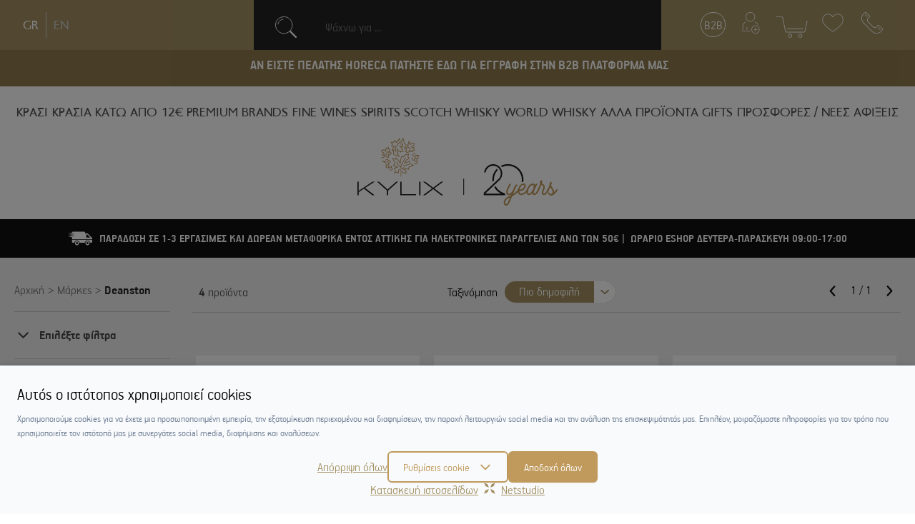

--- FILE ---
content_type: text/html; charset=UTF-8
request_url: https://www.kylix.gr/b/deanston
body_size: 23119
content:
<!DOCTYPE html>
<html lang="el" data-default-locale="el">
    <head>
                <meta charset="utf-8">
<meta name="viewport" content="width=device-width, initial-scale=1">
<meta name="csrf-token" content="M2ngYfQIbnLEpvmoGjjXjDxpDE10ZoKbnzsrqTIL">
<meta name="locale" content="el">
<link rel="canonical" href="https://www.kylix.gr/b/deanston" />
<meta name="description" content="Deanston | Kylix" />
<meta name="og:image" content="https://cdn.kylix.gr/icons/kylix_1200x630.jpg" />
<meta name="og:site_name" content="Kylix" />
<meta name="og:title" content="Deanston | Kylix" />
<meta name="og:type" content="website" />
<meta name="og:url" content="https://www.kylix.gr/b/deanston" />
<title>Deanston | Kylix</title>
<meta name="twitter:card" content="summary" />
<meta name="twitter:creator" content="@netstudio" />
<meta name="twitter:image" content="https://cdn.kylix.gr/icons/kylix_1200x630.jpg" />
<meta name="twitter:title" content="Deanston | Kylix" />
<meta name="twitter:url" content="https://www.kylix.gr/b/deanston" />
            <link rel="alternate" hreflang="el" href="https://www.kylix.gr/b/deanston" />
            <link rel="alternate" hreflang="en" href="https://www.kylix.gr/en/b/deanston" />
    <script>
    window.dataLayer = window.dataLayer || [];
    function gtag() {
        dataLayer.push(arguments);
    }
    gtag('consent', 'default', {
        'ad_storage': 'denied',
        'ad_user_data': 'denied',
        'ad_personalization': 'denied',
        'analytics_storage': 'denied',
        'functionality_storage': 'denied'
    });
</script>
<script src="/js/app.js?id=63568ec0e7c68e8a387f" defer></script>



<script>(function(w,d,l){"use strict";w[l]=w[l]||[],w[l].push({event:"insights.js"});
var i=d.getElementsByTagName('script')[0],n=d.createElement('script');n.async=true,
n.src="https://insights.kylix.gr/insights.js?l="+l,i.parentNode.insertBefore(n,i)
})(window,document,'dataLayer');</script>

<link rel="apple-touch-icon" sizes="180x180" href="https://cdn.kylix.gr/icons/apple-touch-icon.png">
<link rel="icon" type="image/png" sizes="32x32" href="https://cdn.kylix.gr/icons/favicon-32x32.png">
<link rel="icon" type="image/png" sizes="16x16" href="https://cdn.kylix.gr/icons/favicon-16x16.png">
<link rel="manifest" href="https://cdn.kylix.gr/icons/site.webmanifest">
<link rel="mask-icon" href="https://cdn.kylix.gr/icons/safari-pinned-tab.svg" color="#5bbad5">
<meta name="msapplication-TileColor" content="#da532c">
<meta name="theme-color" content="#ffffff">
<link rel="preload" href="/fonts/PFHandbookPro-Bold.woff2" as="font" type="font/woff2" crossorigin="anonymous">
<link rel="preload" href="/fonts/PFHandbookPro-Light.woff2" as="font" type="font/woff2" crossorigin="anonymous">
<link rel="preload" href="/fonts/PFTransport-Black.woff2" as="font" type="font/woff2" crossorigin="anonymous">
<link rel="preload" href="/fonts/PFTransport-Regular.woff2" as="font" type="font/woff2" crossorigin="anonymous">
<link rel="preload" href="https://fonts.gstatic.com/s/lato/v16/S6uyw4BMUTPHjx4wXiWtFCc.woff2" as="font" crossorigin>
<style>
@font-face {
 font-family: 'Lato';
 font-style: normal;
 font-weight: 400;
 src: local('Lato Regular'), local('Lato-Regular'), url(https://fonts.gstatic.com/s/lato/v16/S6uyw4BMUTPHjx4wXiWtFCc.woff2) format('woff2');
 font-display: swap;
}

:root {
    --cc-primary-light: 199, 160, 96;
    --cc-primary-normal: 192 154 92;
    --cc-primary-dark: 187 150 89;
}
</style>
<meta name="msapplication-TileColor" content="#222">
<meta name="theme-color" content="#222">
<link href="/css/app.css?id=0323eb3674e7b6fe5cd6" rel="stylesheet">

    <!-- Google Tag Manager -->
    <script>
        (function(w, d, s, l, i) {
            w[l] = w[l] || [];
            w[l].push({
                'gtm.start': new Date().getTime()
                , event: 'gtm.js'
            });
            var f = d.getElementsByTagName(s)[0]
                , j = d.createElement(s)
                , dl = l != 'dataLayer' ? '&l=' + l : '';
            j.async = true;
            j.src =
                'https://www.googletagmanager.com/gtm.js?id=' + i + dl;
            f.parentNode.insertBefore(j, f);
        })(window, document, 'script', 'dataLayer', 'GTM-NT2999N');

    </script>
    <!-- End Google Tag Manager -->


    <script async src="https://www.googletagmanager.com/gtag/js?id=G-V9ZN6W6ZN2"></script>
    <script>
        window.dataLayer = window.dataLayer || [];
        function gtag(){dataLayer.push(arguments);}
        gtag('js', new Date());

        gtag('config', 'UA-42494849-1', {
            'send_page_view': false,
            'site_speed_sample_rate': 100,
        });

        gtag('config', 'G-V9ZN6W6ZN2', {
            'send_page_view': false,
            'site_speed_sample_rate': 100,
            'cookie_flags': 'secure;samesite=none'
        });

        gtag('event', 'page_view', {
            'non_interaction': true,
            'send_to': 'UA-42494849-1'
        });

        gtag('event', 'page_view', {
            'non_interaction': true,
            'send_to': 'G-V9ZN6W6ZN2'
        });

        var GA_MEASUREMENT_ID = 'G-V9ZN6W6ZN2';
    </script>

<script>
  (function(a,b,c,d,e,f,g){a['SkroutzAnalyticsObject']=e;a[e]= a[e] || function(){
    (a[e].q = a[e].q || []).push(arguments);};f=b.createElement(c);f.async=true;
    f.src=d;g=b.getElementsByTagName(c)[0];g.parentNode.insertBefore(f,g);
  })(window,document,'script','https://analytics.skroutz.gr/analytics.min.js','skroutz_analytics');

  skroutz_analytics('session', 'connect', 'SA-6529-2989');  // Connect your Account.
</script>

<script>
    (function (a, b, c, d, s) {a.__bp360 = c;a[c] = a[c] || function (){(a[c].q = a[c].q || []).push(arguments);};
    s = b.createElement('script'); s.async = true; s.src = d; s.charset = 'utf-8'; (b.body || b.head).appendChild(s);})
    (window, document, 'bp', '//360.bestprice.gr/360.js');

    bp('connect', 'BP-34403-HCMGVLZLg6');
</script>

    </head>

    <body>
        <div id="app" class="flex min-h-screen flex-col">
                        <!-- Google Tag Manager (noscript) -->
            <noscript><iframe src="https://www.googletagmanager.com/ns.html?id=GTM-NT2999N"
            height="0" width="0" style="display:none;visibility:hidden"></iframe></noscript>
            <!-- End Google Tag Manager (noscript) -->
                        <header>
                <div class="fixed left-0 top-0 w-full z-50">
                <div class="bg-beige">
                    <div class="container flex flex-wrap justify-between items-center">
                        <div class="langs py-15 lg:w-1/4 order-last hidden lg:block lg:order-none wd:pl-70">
                                                        <div>
                                <ul class="flex items-center list-reset" style="padding: 2px;">

                                    <li class="ml-10">
                                        <a  class="block leading-loose font-transport no-underline hover:text-grey-dark text-white"
                                            hreflang="el" href="https://www.kylix.gr/b/deanston">GR</a>
                                    </li>
                                    <li class="ml-10 pl-10 border-l">
                                        <a class="block leading-loose font-transport no-underline hover:text-grey-dark text-grey-light"
                                            hreflang="en" href="https://www.kylix.gr/en/b/deanston">EN</a>
                                    </li>

                                    
                                </ul>
                            </div>
                                                    </div>
                        <div
                            class="search-box pl-25 pr-10 md:px-25 wd:px-60 flex-1 flex order-12 lg:order-none bg-grey-dark lg:bg-transparent lg:w-auto lg:max-w-search">
                            <div class="mr-3 lg:mr-0 lg:min-w-64 w-full h-70 overflow-hidden">
    <instant-search default="" placeholder="Ψάχνω για ..."
        search_link="https://www.kylix.gr/instant" id="searchinput" v-cloak inline-template>
        <div>
            <div @click="openInstant"
                class="border-0 flex items-center pl-0 pr-0 lg:px-30 py-10 py-20 text-white lg:bg-grey-dark"
                style="cursor: text;">
                <span class="search-icon w-20 h-20 mr-10 lg:mr-40 md:w-30 md:h-30">
                    <svg version="1.1" xmlns="http://www.w3.org/2000/svg" viewBox="0 0 1020 1024">
                        <path fill="none" stroke-linejoin="miter" stroke-linecap="butt" stroke-miterlimit="10"
                            stroke-width="32.5493" stroke="#FFF"
                            d="M813.732 415.003c0 220.212-178.517 398.729-398.729 398.729s-398.729-178.517-398.729-398.729c0-220.212 178.517-398.729 398.729-398.729s398.729 178.517 398.729 398.729z">
                        </path>
                        <path fill="none" stroke-linejoin="round" stroke-linecap="round" stroke-miterlimit="4"
                            stroke-width="32.5493" stroke="#FFF"
                            d="M132.476 369.76c20.776-124.089 118.871-220.199 242.267-237.757l1.528-0.178"></path>
                        <path fill="none" stroke-linejoin="round" stroke-linecap="round" stroke-miterlimit="4"
                            stroke-width="81.3732" stroke="#FFF" d="M716.409 719.99l263.324 263.324"></path>
                    </svg>
                </span>

                <div class="flex-1 font-light mr-3 py-2 text-base text-grey">Ψάχνω για ...</div>
                <a v-if="recognition"
                    class="block relative no-underline text-secondary w-30 h-30 flex justify-center items-center"
                    href="#" @click.prevent="toggleSpeechRecognition">
                    <span class="absolute inset-0 rounded-full -m-2" :class="{blink: speech}"></span>
                    <svg class="fill-current relative" :class="{'text-red': speech}" xmlns="http://www.w3.org/2000/svg"
                        width="30" height="30" viewBox="0 0 480 1024">
                        <path
                            d="M224 768.224v127.776h-94.912c-36.512 0-64 27.488-64 64v48c0 8.832 7.168 16 16 16h320c8.832 0 16-7.168 16-16v-45.6c0-37.248-28.128-66.4-64-66.4h-97.088v-127.776c127.136-8.896 226.176-113.92 226.176-242.048v-60.384c0-9.44-7.648-17.088-17.088-17.088s-17.088 7.68-17.088 17.12v60.384c0 115.104-92.8 208.704-206.912 208.704s-206.912-93.632-206.912-208.704v-60.384c0-9.44-7.648-17.088-17.088-17.088s-17.088 7.648-17.088 17.088v60.384c0 128.096 99.040 233.12 224 242.016zM385.088 962.4v29.6h-288v-32c0-18.848 13.152-32 32-32h224c18.24 0 32 14.784 32 34.4zM241.088-1.088c-80 0-145.088 65.888-145.088 146.912v380.384c0 80.992 65.088 146.912 145.088 146.912s145.088-65.92 142.912-146.912v-380.384c2.176-81.024-62.912-146.912-142.912-146.912zM352 526.176c0 62.144-49.76 112.704-110.912 112.704s-113.088-50.528-113.088-112.704v-380.352c0-62.144 51.936-112.704 113.088-112.704s110.912 50.528 110.912 112.704v380.352z">
                        </path>
                    </svg>
                    <span class="sr-only">recognition</span>
                </a>
            </div>

            <div class="fixed bg-white-grey inset-0 overflow-y-scroll z-20" v-if="active">
                <div class="container flex flex-wrap justify-between mx-auto max-w-sm md:max-w-70p">
                    <div class="logo-area mx-auto mt-40 text-center w-280 md:mr-40 md:ml-0">
                        <a href="https://www.kylix.gr">
                            <img width="280" src="https://cdn.kylix.gr/images/logo1.svg" alt="Kylix">
                        </a>

                    </div>

                    <div class="flex flex-grow items-center justify-between mt-30 md:mt-16">
                        <div :class="{'border-primary': focused}"
                            class="flex-1 border-b mx-6 md:mr-12 flex items-center pb-2 md:ml-12 relative">
                            <span class="search-icon w-20 h-20 mr-10 ml-10">
                                <svg version="1.1" xmlns="http://www.w3.org/2000/svg" viewBox="0 0 1020 1024">
                                    <path fill="none" stroke-linejoin="miter" stroke-linecap="butt" stroke-miterlimit="10"
                                        stroke-width="32.5493" stroke="#222"
                                        d="M813.732 415.003c0 220.212-178.517 398.729-398.729 398.729s-398.729-178.517-398.729-398.729c0-220.212 178.517-398.729 398.729-398.729s398.729 178.517 398.729 398.729z">
                                    </path>
                                    <path fill="none" stroke-linejoin="round" stroke-linecap="round" stroke-miterlimit="4"
                                        stroke-width="32.5493" stroke="#222"
                                        d="M132.476 369.76c20.776-124.089 118.871-220.199 242.267-237.757l1.528-0.178"></path>
                                    <path fill="none" stroke-linejoin="round" stroke-linecap="round" stroke-miterlimit="4"
                                        stroke-width="81.3732" stroke="#222" d="M716.409 719.99l263.324 263.324"></path>
                                </svg>
                            </span>
                            <label for="search" class="hidden">Ψάχνω για ...</label>
                            <input ref="search" name="search" id="search" inputmode="search" enterkeyhint="done"
                                class="flex-1 h-8 px-2 bg-transparent border-none outline-none mr-3 w-full"
                                @keyup.enter="blurElement"
                                @keyup="request({search: search})"
                                @focus="focused = true"
                                @blur="focused = false"
                                v-model="search" :placeholder="placeholder" />

                            <a v-if="recognition" title="voice search" @mouseover="mic_info = true"
                                @mouseout="mic_info = false"
                                class="block relative no-underline text-primary w-6 h-6 flex justify-center items-center "
                                href="#" @click.prevent="toggleSpeechRecognition">
                                <span class="absolute inset-0 bg-grey-lighter rounded-full -m-2"
                                    :class="{blink: speech}"></span>
                                <svg class="fill-current relative" :class="{'text-red': speech}" width="20" height="20"
                                    xmlns="http://www.w3.org/2000/svg" viewBox="0 0 1024 1024">
                                    <path
                                        d="M866.467 433.234v78.769q0 136.001-90.772 236.618T551.386 864.006v81.233h157.537q16 0 27.69 11.69t11.69 27.69-11.69 27.69-27.69 11.69H315.075q-16 0-27.69-11.69t-11.69-27.69 11.69-27.69 27.69-11.69h157.537v-81.233q-133.537-14.768-224.309-115.385t-90.772-236.618v-78.769q0-16 11.69-27.69t27.69-11.69 27.69 11.69 11.69 27.69v78.769q0 113.846 80.926 194.772t194.772 80.926 194.772-80.926 80.926-194.772v-78.769q0-16 11.69-27.69t27.69-11.69 27.69 11.69 11.69 27.69zm-157.541-236.31v315.079q0 81.233-57.845 139.079t-139.079 57.845-139.079-57.845-57.845-139.079V196.924q0-81.233 57.845-139.079T512.002 0t139.079 57.845 57.845 139.079z" />
                                </svg>
                                <div class="mic-tooltip" v-show="mic_info">
                                    <div class="text-grey-dark text-sm">
                                        Δοκιμάστε τη φωνητική αναζήτηση πατώντας στο μικρόφωνο
                                        <span class="block text-grey-dark">[ ctrl + shift + . ]</span></div>
                                </div>
                            </a>
                        </div>


                        <a id="closesearch" class="pr-3" href="#" @click.prevent="closeInstant">
                            <svg class="fill-current text-grey-dark hover:text-primary" width="20" height="20"
                                xmlns="http://www.w3.org/2000/svg" viewBox="0 0 1024 1024">
                                <path
                                    d="M587.228 514.619l415.995 416.222c20.778 20.778 20.778 54.448 0 75.226-10.36 10.416-23.986 15.596-37.615 15.596-13.57 0-27.196-5.181-37.615-15.596L511.998 589.845 95.947 1006.067c-10.36 10.416-23.93 15.596-37.555 15.596s-27.196-5.181-37.615-15.596c-20.778-20.778-20.778-54.448 0-75.226l415.995-416.222L20.777 98.341c-20.778-20.778-20.778-54.448 0-75.226s54.448-20.778 75.17 0l416.051 416.222L927.993 23.115c20.778-20.778 54.448-20.778 75.226 0s20.778 54.448 0 75.226L587.224 514.619z" />
                            </svg>
                            <span class="sr-only">close</span>
                        </a>
                    </div>

                    <div class="w-full">
                        <div class="flex px-5 md:px-03 flex-wrap py-3 -m-1  justify-center lg:justify-start">
                            <div v-for="product in products" v-bind:key="product.id"
                                class="w-full md:w-1/2 lg:w-1/3 xl:w-1/4 p-1 max-w-prsm mb-35">
                                <Product
                                    :product="product"
                                    :wishlist-enabled="1"
                                    :isb2b="0"
                                    availabilityinfo="&lt;p&gt;Οι διαθεσιμότητες των προϊόντων αφορούν το eshop και όχι στο φυσικό μας κατάστημα.&lt;/p&gt;">
                                </Product>
                            </div>
                        </div>

                        <div v-show="!search"
                            class="flex justify-center flex-col items-center lg:flex-row lg:items-start">
                            <span>Ξεκινήστε την αναζήτηση ή </span>
                            &nbsp;
                            <a @click.prevent="closeInstant" href="#"
                                class="text-primary">επιστρέψτε στην αρχική σελίδα</a>
                        </div>
                    </div>

                </div>
            </div>
        </div>
    </instant-search>
</div>
                            <div class="flex lang-select lg:hidden ml-auto relative w-50">
                                <label for="lang-selection" class="hidden">Επιλογή γλώσσας</label>
                                <select onchange="if (this.value) window.location.href=this.value" class="block appearance-none w-full bg-grey-dark border-0 text-white text-22 focus:outline-none font-transport"
                                    id="lang-selection">
                                    <option value="https://www.kylix.gr/b/deanston">GR</option>
                                    <option  value="https://www.kylix.gr/en/b/deanston">EN</option>
                                </select>
                                <div
                                    class="pointer-events-none absolute inset-y-0 right-0 flex items-center text-white">
                                    <svg class="fill-current h-20 w-20  ml-5 " xmlns="http://www.w3.org/2000/svg"
                                        viewBox="0 0 768 768">
                                        <path d="M237 274.5l147 147 147-147 45 45-192 192-192-192z"></path>
                                    </svg>
                                </div>
                            </div>
                        </div>
                        <div class="flex px-10 sm:px-25 lg:px-0 xl:px-25 header-links justify-end ml-auto w-full lg:ml-0 lg:w-1/4 wd:pr-105">
                            <div class="my-15 mr-auto lg:hidden">
                                <a rel="nofollow" id="burger-menu" href="#" class="lg:hidden flex-1">
                                    <svg class="fill-current text-white
                                    hover:text-grey-dark" width="35" height="35" version="1.1" xmlns="http://www.w3.org/2000/svg" viewBox="0 0 1438 1024">
<path fill="none" stroke-linejoin="round" stroke-linecap="round" stroke-miterlimit="4" stroke-width="46.0018" stroke="#fff" d="M23.001 1000.999h1392.014"></path>
<path fill="none" stroke-linejoin="round" stroke-linecap="round" stroke-miterlimit="4" stroke-width="46.0018" stroke="#fff" d="M23.001 675.306h1392.014"></path>
<path fill="none" stroke-linejoin="round" stroke-linecap="round" stroke-miterlimit="4" stroke-width="46.0018" stroke="#fff" d="M23.001 349.154h1392.014"></path>
<path fill="none" stroke-linejoin="round" stroke-linecap="round" stroke-miterlimit="4" stroke-width="46.0018" stroke="#fff" d="M23.001 23.001h1392.014"></path>
</svg>                                    <span class="sr-only">burger menu</span>
                                </a>
                            </div>
                            <div class="my-15 mx-10 2xl:mr-20 2xl:ml-20">
                                <a rel="nofollow" href="https://www.kylix.gr/b2b-application" class="border border-white rounded-full no-underline flex items-center justify-center w-35 h-35 hover:border-grey-dark text-white hover:text-grey-dark">
                                    <span>B2B</span>
                                </a>
                            </div>
                                                        <div class="my-15 mx-10 2xl:mr-20 2xl:ml-20">
                                <a rel="nofollow" id="login-link" href="https://www.kylix.gr/login" class="block">
                                    <svg class="fill-current text-white hover:text-grey-dark" width="30" height="30" version="1.1" xmlns="http://www.w3.org/2000/svg" viewBox="0 0 1024 1024">
<path d="M502.414 453.555c-125.245 0-226.776-101.531-226.776-226.776s101.531-226.776 226.776-226.776v0c0.283-0.001 0.621-0.002 0.957-0.002 62.233 0 118.542 25.375 159.141 66.345l0.016 0.016c41.075 41.044 66.483 97.765 66.483 160.419 0 125.182-101.429 226.673-226.587 226.776h-0.010zM502.414 25.573c-111.055 0.174-201.035 90.155-201.207 201.191v0.016c0.174 110.826 90.055 200.597 200.903 200.597 110.957 0 200.904-89.947 200.904-200.904 0-110.849-89.775-200.728-200.581-200.903h-0.016z"></path>
<path d="M138.657 856.579c-7.060 0-12.784-5.723-12.784-12.784v0c0-24.961 0-48.4 0-70.012-2.739-153.721-3.956-238.344 147.024-311.401 1.604-0.778 3.487-1.232 5.48-1.232 7.068 0 12.799 5.731 12.799 12.799 0 5.077-2.958 9.465-7.245 11.535l-0.078 0.034c-136.675 66.055-135.458 135.458-133.022 287.658 0 21.916 0 45.357 0 70.62 0 0.004 0 0.009 0 0.016 0 6.847-5.382 12.435-12.145 12.77l-0.029 0.001z"></path>
<path d="M334.689 856.579c-7.060 0-12.784-5.723-12.784-12.784v0-132.719c0-7.060 5.723-12.784 12.784-12.784s12.784 5.723 12.784 12.784v0 132.719c0 7.060-5.723 12.784-12.784 12.784v0z"></path>
<path d="M860.688 610.32c-0.006 0-0.013 0-0.018 0-5.647 0-10.438-3.661-12.132-8.738l-0.025-0.089c-16.437-48.4-52.051-84.015-119.932-114.453-4.364-2.101-7.319-6.488-7.319-11.568 0-7.068 5.731-12.799 12.799-12.799 1.991 0 3.876 0.454 5.555 1.264l-0.078-0.034c73.665 34.703 114.453 73.968 134.544 129.674 0.4 1.186 0.632 2.549 0.632 3.969 0 5.654-3.67 10.451-8.76 12.139l-0.089 0.025c-1.065 0.469-2.305 0.745-3.609 0.745-0.554 0-1.094-0.048-1.619-0.144l0.055 0.008z"></path>
<path d="M499.672 922.329h-404.24c-7.060 0-12.784-5.723-12.784-12.784v0c0-7.060 5.723-12.784 12.784-12.784h404.24c7.060 0 12.784 5.723 12.784 12.784v0c0 7.060-5.723 12.784-12.784 12.784v0z"></path>
<path d="M831.468 841.664h-170.463c-7.060 0-12.784-5.723-12.784-12.784s5.723-12.784 12.784-12.784h170.463c7.060 0 12.784 5.723 12.784 12.784s-5.723 12.784-12.784 12.784v0z"></path>
<path d="M745.933 927.199c-7.060 0-12.784-5.723-12.784-12.784v0-171.072c1.001-6.321 6.412-11.098 12.937-11.098s11.938 4.778 12.927 11.024l0.010 0.074v169.854c0.038 0.368 0.059 0.791 0.059 1.223 0 7.060-5.723 12.784-12.784 12.784-0.128 0-0.255-0.002-0.382-0.006h0.018z"></path>
<path d="M746.236 1023.998c-0.089 0-0.197 0-0.304 0-107.929 0-195.423-87.495-195.423-195.423s87.495-195.423 195.423-195.423c107.929 0 195.423 87.495 195.423 195.423 0 0.108 0 0.213 0 0.321v-0.016c-0.174 107.693-87.428 194.946-195.102 195.119h-0.016zM746.236 658.721c-0.089 0-0.197 0-0.304 0-93.64 0-169.551 75.91-169.551 169.551s75.91 169.551 169.551 169.551c93.64 0 169.55-75.91 169.551-169.55v0c-0.517-93.2-76.018-168.596-169.212-168.943h-0.034z"></path>
</svg>                                    <span class="sr-only">login link</span>
                                </a>
                            </div>
                                                        <div class="my-15 mx-10 2xl:mr-20 2xl:ml-20 w-45"><cart inline-template v-cloak>
        <div class="flex relative cart-wrap" @mouseover="mouseover" @mouseleave="mouseleave" :class="[active ? 'show' : '', quantity == 0 ? 'empty': '']">
            <div id="minicart" class="flex items-center justify-center relative w-45">
                <svg class="fill-current text-white hover:text-grey-dark cursor-pointer" width="45" height="36" version="1.1" xmlns="http://www.w3.org/2000/svg" viewBox="0 0 1520 1024">
<path d="M1335.336 765.331h-822.562c-50.27 0-62.753-58.477-63.466-60.972l-130.493-636.084c-5.755-14.733-19.832-24.983-36.305-24.983-0.527 0-1.051 0.007-1.564 0.030l0.071-0.002h-249.579c-0.1 0.002-0.226 0.003-0.35 0.003-8.276 0-14.978-6.7-14.978-14.978 0-0.001 0-0.002 0-0.003v0c0-0.001 0-0.002 0-0.003 0-8.069 6.543-14.611 14.611-14.611 0.125 0 0.249 0.001 0.374 0.003h249.568c0.308-0.003 0.661-0.005 1.026-0.005 30.234 0 55.9 19.492 65.147 46.588l0.149 0.476 132.634 636.435s8.195 37.437 35.657 37.437h820.067c30.669 0 39.214-35.657 39.214-35.657l99.837-475.988c1.557-6.735 7.506-11.681 14.607-11.681 1.020 0 1.999 0.097 2.957 0.286l-0.092-0.023c6.911 1.426 12.024 7.449 12.024 14.675 0 0.989-0.092 1.956-0.281 2.89l0.023-0.092-100.552 477.066c-5.823 33.005-33.697 57.933-67.613 59.178l-0.126 0.003z"></path>
<path d="M1296.111 610.221h-739.127c-0.001 0-0.002 0-0.003 0-8.069 0-14.611-6.543-14.611-14.611 0-0.125 0.001-0.249 0.003-0.374v0.024c0-8.069 6.543-14.611 14.611-14.611v0h739.127c8.069 0 14.611 6.543 14.611 14.611v0c0.002 0.1 0.003 0.226 0.003 0.35 0 8.069-6.543 14.611-14.611 14.611-0.001 0-0.002 0-0.003 0v0z"></path>
<path d="M687.122 1010.273c-51.005 0-92.341-41.349-92.341-92.341s41.349-92.341 92.341-92.341c51.005 0 92.341 41.349 92.341 92.341v0c-0.209 50.919-41.423 92.148-92.331 92.341h-0.025zM687.122 855.531c-34.661 0-62.753 28.092-62.753 62.753s28.092 62.753 62.753 62.753c34.661 0 62.753-28.092 62.753-62.753 0-0.125 0-0.25-0.001-0.375v0.025c0 0 0 0 0-0.001 0-34.467-27.935-62.4-62.4-62.4-0.125 0-0.25 0-0.375 0.001h0.025z"></path>
<path d="M1166.333 1010.273c-51.005 0-92.341-41.349-92.341-92.341s41.349-92.341 92.341-92.341c51.005 0 92.341 41.349 92.341 92.341v0c0 51.005-41.349 92.341-92.341 92.341v0zM1166.333 855.531c-0.214-0.002-0.465-0.003-0.714-0.003-34.661 0-62.753 28.092-62.753 62.753s28.092 62.753 62.753 62.753c34.661 0 62.753-28.092 62.753-62.753 0-0.124 0-0.249-0.001-0.372v0.025c-0.195-34.255-27.809-61.999-62.004-62.4h-0.034z"></path>
</svg>                <div class="count-items flex items-center justify-center absolute bg-grey-dark font-bold px-1 rounded-full text-16 text-white top-0 left-0 block text-center"
                    v-cloak v-show="loaded">
                    {{ quantity }}
                </div>
            </div>

            <div v-cloak v-if="items.length" v-show="active" style="top: 100%"
                class="-mr-25 lg:mr-0 minicart-list absolute w-320 z-30 right-0 shadow-cart bg-grey-dark tex-white p-10 mt-20">
                <div class="overflow-auto max-h-cart">
                    <div v-for="item in items" class="border-b border-grey-brown flex justify-between mb-15 pb-15 mr-5">
                        <div class="w-1/3 mr-5">
                            <a :href="item.link"><img class="block" v-if="item.image" :src="item.image" alt="product image" /></a>
                        </div>
                        <div class="w-2/3 relative">
                            <div class="mb-5 text-white">
                                <a class="text-white no-underline" :href="item.link">{{ item.quantity }} x {{ item.title }}</a>
                            </div>
                            <div class="flex items-center justify-between">
                                <div class="text-primary">{{ item.total }}</div>
                            </div>
                            <a class="absolute h-20 inset-y-0 m-auto no-underline right-0 text-white hover:text-beige" href="#"
                                @click.prevent="removeItem(item.id)">
                                <svg class="fill-current" width="12" height="12" xmlns="http://www.w3.org/2000/svg" viewBox="0 0 1024 1024"><path d="M587.228 514.619l415.995 416.222c20.778 20.778 20.778 54.448 0 75.226-10.36 10.416-23.986 15.596-37.615 15.596-13.57 0-27.196-5.181-37.615-15.596L511.998 589.845 95.947 1006.067c-10.36 10.416-23.93 15.596-37.555 15.596s-27.196-5.181-37.615-15.596c-20.778-20.778-20.778-54.448 0-75.226l415.995-416.222L20.777 98.341c-20.778-20.778-20.778-54.448 0-75.226s54.448-20.778 75.17 0l416.051 416.222L927.993 23.115c20.778-20.778 54.448-20.778 75.226 0s20.778 54.448 0 75.226L587.224 514.619z"/></svg>                                <span class="sr-only">close</span>
                            </a>
                        </div>
                    </div>
                </div>

                <a rel="nofollow" class="bg-primary block font-transport hover:bg-grey-darker hover:text-white transition no-underline py-10 rounded-30 text-16 text-center text-white mt-20 mb-20"
                    href="https://www.kylix.gr/cart">ΜΕΤΑΒΑΣΗ ΣΤΟ ΚΑΛΑΘΙ</a>
            </div>
        </div>
    </cart>
</div>
                            <div class="my-15 mx-10 2xl:mr-20 2xl:ml-20">
                                <a rel="nofollow" href="https://www.kylix.gr/wishlist" class="block">
                                    <svg class="fill-current text-white hover:text-grey-dark" width="30" height="30" version="1.1" xmlns="http://www.w3.org/2000/svg"  viewBox="0 0 1216 1024">
<path  d="M881.42 0.001c-79.648 0-156.206 29.628-215.652 83.478-22.582 20.425-41.914 43.651-57.772 69.288-15.861-25.637-35.193-48.862-57.772-69.321-59.448-53.817-136.006-83.446-215.652-83.446-177.374 0-321.677 144.307-321.677 321.677 0 119.73 37.25 214.238 124.521 316.052 126.807 147.971 447.744 373.79 461.35 383.346 2.765 1.961 6.015 2.925 9.234 2.925s6.465-0.964 9.234-2.925c13.606-9.556 334.547-235.371 461.382-383.346 87.238-101.814 124.488-196.32 124.488-316.052 0-177.374-144.307-321.677-321.677-321.677h-0.007zM1054.193 616.822c-112.425 131.115-391.805 332.646-446.2 371.379-54.397-38.729-333.772-240.262-446.169-371.379-81.866-95.507-116.769-183.775-116.769-295.139 0-159.649 129.892-289.509 289.509-289.509 71.639 0 140.574 26.665 194.038 75.111 26.955 24.448 48.831 53.272 64.981 85.695 5.469 10.938 23.355 10.938 28.824 0 16.15-32.424 38.022-61.248 64.981-85.663 53.464-48.477 122.399-75.143 194.038-75.143 159.617 0 289.509 129.862 289.509 289.51 0 111.364-34.904 199.635-116.736 295.139l-0.004-0.001z"></path>
</svg>                                    <span class="sr-only">wishlist button</span>
                                </a>
                            </div>
                            <simple-drop inline-template>
                                <div class="drop-wrap my-15 ml-15 wd:ml-20 mr-0 relative h-35" @mouseover="mouseover" @mouseleave="mouseleave" :class="[active ? 'show' : '']">
                                    <a href="tel:+302107242217" class="block">
                                        <svg class="fill-current text-white hover:text-grey-dark" width="30" height="30" version="1.1" xmlns="http://www.w3.org/2000/svg" viewBox="0 0 1024 1024">
<path d="M280.832 235.072c-0.029 0-0.064 0-0.099 0-3.759 0-7.147-1.585-9.533-4.124l-0.006-0.007-99.133-100.167c-2.511-2.511-4.063-5.979-4.063-9.81 0-7.662 6.211-13.873 13.873-13.873 3.831 0 7.299 1.553 9.81 4.063v0l98.789 100.511c2.517 2.443 4.080 5.858 4.080 9.638s-1.562 7.195-4.076 9.634l-0.003 0.003c-2.436 2.536-5.851 4.116-9.635 4.13h-0.003z"></path>
<path d="M1001.615 775.488l-131.49-131.49c-13.774-13.813-32.824-22.36-53.87-22.36s-40.095 8.546-53.868 22.358l-59.895 59.895c-15.708 15.761-37.436 25.513-61.442 25.513s-45.735-9.752-61.44-25.51l-0.002-0.002-258.849-259.193c-15.761-15.708-25.513-37.436-25.513-61.442s9.752-45.735 25.51-61.44l0.002-0.002 59.549-59.893c13.821-13.565 22.387-32.443 22.387-53.322 0-0.495-0.005-0.989-0.014-1.482l0.001 0.074c-0.019-21.208-8.559-40.417-22.381-54.393l0.007 0.007-131.49-129.769c-13.774-13.813-32.824-22.36-53.87-22.36s-40.095 8.546-53.868 22.358l-0.002 0.002-47.846 46.469c-57.604 57.616-93.231 137.206-93.231 225.116s35.627 167.5 93.232 225.117l409.957 410.302c57.412 57.626 136.84 93.283 224.597 93.283 0.303 0 0.607 0 0.91-0.001h-0.047c0.282 0.001 0.615 0.001 0.948 0.001 87.621 0 166.913-35.663 224.152-93.267l47.862-47.862c13.833-13.829 22.389-32.936 22.389-54.042s-8.556-40.212-22.389-54.042v0zM929.331 917.304c-4.272 3.942-8.87 7.776-13.656 11.375l-0.456 0.328c-49.731 41.729-114.431 67.077-185.052 67.077-79.943 0-152.298-32.482-204.59-84.968l-0.009-0.009-412.024-410.647c-52.466-52.4-84.922-124.824-84.922-204.829 0-70.481 25.189-135.080 67.054-185.285l-0.376 0.464 66.089-68.842c8.63-8.497 20.483-13.744 33.561-13.744s24.93 5.247 33.567 13.75l-0.006-0.006 131.49 131.146c9.104 8.67 14.767 20.885 14.767 34.421s-5.662 25.751-14.748 34.403l-0.019 0.018-34.421 34.421-30.979 31.323c-18.009 20.296-29.008 47.167-29.008 76.606 0 31.914 12.925 60.808 33.828 81.734l-0.001-0.001 259.881 257.472c20.711 21.24 49.606 34.415 81.578 34.421h0.001c29.463-0.067 56.358-11.011 76.893-29.028l-0.133 0.114 11.359-10.326 19.965-20.997 34.421-34.421c8.581-9.288 20.825-15.086 34.421-15.086s25.84 5.797 34.392 15.054l0.029 0.032 131.49 131.49c8.579 8.593 13.885 20.458 13.885 33.561s-5.305 24.968-13.885 33.561l0.001-0.001s-48.19 48.534-54.386 55.418z"></path>
<path d="M901.449 855.69c-3.787-0.014-7.202-1.594-9.633-4.126l-0.004-0.005-100.167-100.167c-2.511-2.511-4.063-5.979-4.063-9.81 0-7.662 6.211-13.873 13.873-13.873 3.831 0 7.299 1.553 9.81 4.063v0l100.167 100.511c2.517 2.443 4.080 5.858 4.080 9.638s-1.562 7.195-4.076 9.634l-0.003 0.003c-2.447 2.549-5.884 4.134-9.69 4.134-0.103 0-0.205-0.001-0.307-0.003h0.015z"></path>
</svg>                                        <span class="sr-only">tel number</span>
                                    </a>
                                    <div style="top: 100%;" class="drop-phones hidden absolute z-20 bg-grey-dark w-200  right-0 shadow-cart -mr-25 mt-20">
                                        <div class="text-right border-b border-grey-medium py-10 px-25 hover:bg-black">
                                            <a href="tel:+302107245143" class="no-underline block">
                                                <span class="block text-white">κατάστημα:</span>
                                                <span class="block text-24 font-bold text-beige">210 72.45.143</span>
                                            </a>
                                        </div>
                                        <div class="text-right pt-10 px-25 pb-20 hover:bg-black">
                                            <a href="tel:+302107242217" class="no-underline block">
                                                <span class="block text-white">eshop:</span>
                                                <span class="block text-24 font-bold text-beige">210 72.42.217</span>
                                            </a>
                                        </div>
                                    </div>
                                </div>
                            </simple-drop>
                        </div>
                    </div>
                </div>
                <div class="text-white flex justify-center items-center py-10 overflow-hidden font-semibolt text-center" style="background-color:#907B4E;">
                    <p> <a class="text-19 no-underline text-white hover:text-beige " href="/b2b-application"><strong>ΑΝ ΕΙΣΤΕ ΠΕΛΑΤΗΣ HORECA ΠΑΤΗΣΤΕ ΕΔΩ ΓΙΑ ΕΓΓΡΑΦΗ ΣΤΗΝ B2B ΠΛΑΤΦΟΡΜΑ ΜΑΣ</strong> </a></p>
                    </div>
                <div class="nav-wrap flex bg-white relative z-10">
                    <div class="container">
                        <nav id="navigation" class="hidden flex-1 lg:block lg:w-full">
    <div id="panel-menu" class="mx-auto">
        <ul class="menu lg:flex lg:justify-around wd:justify-center items-center   relative ">
                        <hover-intent inline-template :has-children='true'>
    <li v-hover-intent="showSubMenu" @mouseleave="closeSubMenu" v-cloak v-if="0">
        <a :class="{active: active}" href="https://www.kylix.gr/c/black-friday">BLACK FRIDAY</a>
                        
        
        
            </li>

</hover-intent>
<hover-intent inline-template :has-children='true'>
    <li v-hover-intent="showSubMenu" @mouseleave="closeSubMenu" v-cloak v-if="1">
        <a :class="{active: active}" href="https://www.kylix.gr/c/krasi">ΚΡΑΣΙ</a>
                <div :class="{active: active}" class="mega-menu-wrapper">
            <div class="submenu-lazy wine"></div>
        </div>
                        
        
        
            </li>

</hover-intent>
<hover-intent inline-template :has-children='true'>
    <li v-hover-intent="showSubMenu" @mouseleave="closeSubMenu" v-cloak v-if="1">
        <a :class="{active: active}" href="https://www.kylix.gr/c/krasia-kato-apo-12">ΚΡΑΣΙΑ ΚΑΤΩ ΑΠΟ 12€</a>
                        
        
        
            </li>

</hover-intent>
<hover-intent inline-template :has-children='true'>
    <li v-hover-intent="showSubMenu" @mouseleave="closeSubMenu" v-cloak v-if="1">
        <a :class="{active: active}" href="https://www.kylix.gr/c/premium-brands">PREMIUM BRANDS</a>
                        
        
        
            </li>

</hover-intent>
<hover-intent inline-template :has-children='true'>
    <li v-hover-intent="showSubMenu" @mouseleave="closeSubMenu" v-cloak v-if="1">
        <a :class="{active: active}" href="https://www.kylix.gr/c/fine-wines">FINE WINES</a>
                        <div :class="{active: active}" class="mega-menu-wrapper">
            <div class="submenu-lazy fine-wines"></div>
        </div>
                
        
        
            </li>

</hover-intent>
<hover-intent inline-template :has-children='true'>
    <li v-hover-intent="showSubMenu" @mouseleave="closeSubMenu" v-cloak v-if="1">
        <a :class="{active: active}" href="https://www.kylix.gr/c/spirits">SPIRITS</a>
                                <div :class="{active: active}" class="mega-menu-wrapper">
            <div class="submenu-lazy spirits"></div>
        </div>
        
        
        
            </li>

</hover-intent>
<hover-intent inline-template :has-children='true'>
    <li v-hover-intent="showSubMenu" @mouseleave="closeSubMenu" v-cloak v-if="1">
        <a :class="{active: active}" href="https://www.kylix.gr/c/scotch-whisky">SCOTCH WHISKY</a>
                        
                <div :class="{active: active}" class="mega-menu-wrapper">
            <div class="submenu-lazy scotch"></div>
        </div>
        
        
            </li>

</hover-intent>
<hover-intent inline-template :has-children='true'>
    <li v-hover-intent="showSubMenu" @mouseleave="closeSubMenu" v-cloak v-if="1">
        <a :class="{active: active}" href="https://www.kylix.gr/c/world-whisky">WORLD WHISKY</a>
                        
        
                <div :class="{active: active}" class="mega-menu-wrapper">
            <div class="submenu-lazy whisky"></div>
        </div>
        
            </li>

</hover-intent>
<hover-intent inline-template :has-children='true'>
    <li v-hover-intent="showSubMenu" @mouseleave="closeSubMenu" v-cloak v-if="0">
        <a :class="{active: active}" href="https://www.kylix.gr/c/bazaar">BAZAAR</a>
                        
        
        
            </li>

</hover-intent>
<hover-intent inline-template :has-children='true'>
    <li v-hover-intent="showSubMenu" @mouseleave="closeSubMenu" v-cloak v-if="1">
        <a :class="{active: active}" href="https://www.kylix.gr/c/alla-proionta">ΑΛΛΑ ΠΡΟΪΟΝΤΑ</a>
                        
        
        
                <div :class="{active: active}" class="mega-menu-wrapper block">
            <div class="submenu-lazy other-products"></div>
        </div>
            </li>

</hover-intent>
<hover-intent inline-template :has-children='true'>
    <li v-hover-intent="showSubMenu" @mouseleave="closeSubMenu" v-cloak v-if="1">
        <a :class="{active: active}" href="https://www.kylix.gr/c/gifts">GIFTS</a>
                        
        
        
            </li>

</hover-intent>
            
            <hover-intent inline-template :has-children='true'>
                <li v-hover-intent="showSubMenu" @mouseleave="closeSubMenu" v-cloak>
                    <a :class="{active: active}" href="https://www.kylix.gr/products?additional_options=%CE%A0%CF%81%CE%BF%CF%83%CF%86%CE%BF%CF%81%CE%AC">ΠΡΟΣΦΟΡΕΣ / ΝΕΕΣ ΑΦΙΞΕΙΣ</a>
                    <div :class="{active: active}" class="mega-menu-wrapper">
                        <ul class="lg:flex justify-between lg:w-full ">
<li class="menu-item lg:w-1/3 lg:pt-30 lg:pb-20"><span class="block lg:px-30 lg:font-bold text-grey-brown lg:pb-20">ΠΡΟΣΦΟΡΕΣ</span>
<ul class="sublist flex-col lg:px-30 ">
<li><a href="/products?additional_options=%CE%A0%CF%81%CE%BF%CF%83%CF%86%CE%BF%CF%81%CE%AC">Όλες οι προσφορές</a></li>
<li><a href="/products?category_title=%CE%9A%CF%81%CE%B1%CF%83%CE%AF&amp;additional_options=%CE%A0%CF%81%CE%BF%CF%83%CF%86%CE%BF%CF%81%CE%AC">Κρασί</a></li>
<li><a href="/products?category_title=Scotch%20Whisky&amp;additional_options=%CE%A0%CF%81%CE%BF%CF%83%CF%86%CE%BF%CF%81%CE%AC">Scotch Whisky</a></li>
<li><a href="/products?category_title=World%20Whisky&amp;additional_options=%CE%A0%CF%81%CE%BF%CF%83%CF%86%CE%BF%CF%81%CE%AC">World Whisky</a></li>
<li><a href="/products?category_title=Spirits&amp;additional_options=%CE%A0%CF%81%CE%BF%CF%83%CF%86%CE%BF%CF%81%CE%AC">Spirits</a></li>
</ul>
</li>
<li class="menu-item lg:w-1/3 lg:pt-30 lg:pb-20"><span class="block lg:px-30 lg:font-bold text-grey-brown lg:pb-20">ΝΕΕΣ ΑΦΙΞΕΙΣ</span>
<ul class="sublist flex-col lg:px-30 ">
<li><a href="/products?additional_options=%CE%9D%CE%AD%CE%BF%20%CE%A0%CF%81%CE%BF%CF%8A%CF%8C%CE%BD&amp;sort=new">Όλες οι νέες αφίξεις</a></li>
<li><a href="/products?category_title=%CE%9A%CF%81%CE%B1%CF%83%CE%AF&amp;additional_options=%CE%9D%CE%AD%CE%BF%20%CE%A0%CF%81%CE%BF%CF%8A%CF%8C%CE%BD">Κρασί</a></li>
<li><a href="/products?category_title=Scotch%20Whisky&amp;additional_options=%CE%9D%CE%AD%CE%BF%20%CE%A0%CF%81%CE%BF%CF%8A%CF%8C%CE%BD">Scotch Whisky</a></li>
<li><a href="/products?category_title=World%20Whisky&amp;additional_options=%CE%9D%CE%AD%CE%BF%20%CE%A0%CF%81%CE%BF%CF%8A%CF%8C%CE%BD">World Whisky</a></li>
<li><a href="/products?category_title=Spirits&amp;additional_options=%CE%9D%CE%AD%CE%BF%20%CE%A0%CF%81%CE%BF%CF%8A%CF%8C%CE%BD">Spirits</a></li>
</ul>
</li>
</ul>
                        </div>
                </li>
            </hover-intent>
        </ul>
    </div>
</nav>
                    </div>
                </div>
                </div>
                <div class="relative row w-full z-10 pt-200 md:pt-178">
                    <div class="container flex flex-wrap relative">
                        <div class="logo-area w-full text-center">
                                                    <a id="logo" href="https://www.kylix.gr">
                                <img id="logo-img" src="https://cdn.kylix.gr/images/logo1.svg"
                                    alt="Kylix"
                                    class="pt-[60px] flex-shrink-0">
                            </a>
                                                </div>
                    </div>
                </div>
            </header>

                <div class="info-bar bg-grey-darkest text-white flex justify-center items-center py-5 flex-col lg:flex-row overflow-hidden">
                    <div class="info-bar bg-grey-darkest text-white flex justify-center items-center py-5 flex-col lg:flex-row">
<div class="shipping px-30 uppercase text-16 font-bold flex items-center text-center pb-5 lg:pb-0 lg:text-left"><svg class="fill-current text-white mr-10" width="34px" height="34px" version="1.1" xmlns="http://www.w3.org/2000/svg" viewbox="0 0 1827 1024"> <path d="M678.414 714.679c-85.417 0-154.66 69.244-154.66 154.66s69.244 154.66 154.66 154.66c85.417 0 154.66-69.244 154.66-154.66v0c0-85.417-69.244-154.66-154.66-154.66v0zM678.414 942.031c-42.709 0-77.331-34.622-77.331-77.331s34.622-77.331 77.331-77.331c42.709 0 77.331 34.622 77.331 77.331v0c0 42.709-34.622 77.331-77.331 77.331v0zM1820.585 602.551v161.621c0 0.001 0 0.003 0 0.004 0 40.146-32.545 72.69-72.69 72.69-0.272 0-0.543-0.002-0.814-0.005h-77.289c-15.271-96.77-98.080-169.89-197.966-169.89s-182.695 73.12-197.818 168.754l-0.148 1.136h-396.705c-14.107-98.027-97.53-172.525-198.352-172.525s-184.246 74.497-198.225 171.449l-0.127 1.075h-97.436c-1.387 0.094-3.007 0.148-4.64 0.148-40.146 0-72.69-32.545-72.69-72.69 0-0.052 0-0.104 0-0.156v0.008-161.621zM1471.050 714.679c-85.417 0-154.66 69.244-154.66 154.66s69.244 154.66 154.66 154.66c85.417 0 154.66-69.244 154.66-154.66v0c0-85.417-69.244-154.66-154.66-154.66v0zM1471.050 942.031c-42.709 0-77.331-34.622-77.331-77.331s34.622-77.331 77.331-77.331c42.709 0 77.331 34.622 77.331 77.331v0c0 42.709-34.622 77.331-77.331 77.331v0zM1791.973 439.384l-286.895-284.576c-17.829-17.158-42.081-27.754-68.807-27.838h-144.624v-54.132c0-0.044 0-0.096 0-0.148 0-40.146-32.545-72.69-72.69-72.69-1.633 0-3.252 0.054-4.858 0.16l0.218-0.012h-832.076c-39.161 2.357-70.334 33.529-72.68 72.476l-0.010 0.215v11.6l-296.176 34.025 525.073 68.824-532.034 52.585 529.713 77.331-529.713 44.078 303.135 57.224v143.835h1511.037v-53.358c-0.266-27.096-11.129-51.603-28.636-69.622l0.024 0.024zM1666.697 448.663h-277.616c-0.008 0-0.017 0-0.026 0-6.134 0-11.156-4.762-11.572-10.791l-0.002-0.036v-214.979c0.417-6.065 5.44-10.826 11.574-10.826 0.009 0 0.018 0 0.027 0h52.584c1.135-0.533 2.465-0.844 3.867-0.844s2.732 0.311 3.924 0.868l-0.057-0.024 225.032 214.205c4.692 1.652 7.994 6.047 7.994 11.213 0 6.55-5.31 11.861-11.861 11.861-1.384 0-2.714-0.237-3.949-0.673l0.083 0.026z"></path> </svg> <a class="text-16 no-underline text-white hover:text-beige " href="/shipping">ΠΑΡΑΔΟΣΗ ΣΕ 1-3 ΕΡΓΑΣΙΜΕΣ ΚΑΙ ΔΩΡΕΑΝ ΜΕΤΑΦΟΡΙΚΑ ΕΝΤΟΣ ΑΤΤΙΚΗΣ ΓΙΑ ΗΛΕΚΤΡΟΝΙΚΕΣ ΠΑΡΑΓΓΕΛΙΕΣ ΑΝΩ ΤΩΝ 50€ </a><a class="text-16 no-underline text-white hover:text-beige " href="/store"> |  ΩΡΑΡΙΟ ESHOP ΔΕΥΤΕΡΑ-ΠΑΡΑΣΚΕΥΗ 09:00-17:00 </a></div>
</div>
                    </div>


            
            <div class="row bg-white-grey">
                <div class="container mx-auto">
                    <div class="px-3 lg:px-0 pb-12">
            
    
    <div class="flex w-full flex-wrap">
        <div class="w-full lg:w-1/5 pr-30">

            <div id="breadcrumbs" class="flex mb-20 md:mb-0 border-b pb-15 pt-35 hidden lg:block">
                                <ol class="breadcrumb flex m-0 breadcrumb flex m-0 overflow-x-auto pb-5">
                                    <li class="breadcrumb-item block"><a class="no-underline text-grey text-base whitespace-no-wrap font-handbook hover:text-beige" href="https://www.kylix.gr">Αρχική</a></li>
                <span class="mx-5 text-grey">></span>
            
                                    <li class="breadcrumb-item block"><a class="no-underline text-grey text-base whitespace-no-wrap font-handbook hover:text-beige" href="https://www.kylix.gr/brands">Μάρκες</a></li>
                <span class="mx-5 text-grey">></span>
            
                                    <li class="breadcrumb-item block text-grey-dark active font-bold whitespace-no-wrap">Deanston</li>
            
            </ol>

                            </div>

            
            <filter-reset inline-template class="hidden lg:block">
                <div id="reset-filters">
                    <div v-show="!hasData"
                        class="hidden lg:flex py-20 border-b text-grey-darker items-center font-bold hover:text-primary">
                        <svg class="fill-current text-grey-darker mr-10" width="25" height="25" version="1.1" xmlns="http://www.w3.org/2000/svg"  viewBox="0 0 768 768">
<path d="M169.376 310.624l192 192c12.512 12.512 32.768 12.512 45.248 0l192-192c12.512-12.512 12.512-32.768 0-45.248s-32.768-12.512-45.248 0l-169.376 169.376-169.376-169.376c-12.512-12.512-32.768-12.512-45.248 0s-12.512 32.768 0 45.248z"></path>
</svg>                        Επιλέξτε φίλτρα
                    </div>
                    <div v-show="hasData" class="py-20 border-b text-grey-darker w-full">
                        <a href="#" @click.prevent="clearFilters"
                            class="cursor-pointer block text-grey-darker font-bold no-underline hover:text-primary items-center flex">
                            <svg class="fill-current text-grey-darker mr-20" width="12" height="25" xmlns="http://www.w3.org/2000/svg" viewBox="0 0 1024 1024"><path d="M587.228 514.619l415.995 416.222c20.778 20.778 20.778 54.448 0 75.226-10.36 10.416-23.986 15.596-37.615 15.596-13.57 0-27.196-5.181-37.615-15.596L511.998 589.845 95.947 1006.067c-10.36 10.416-23.93 15.596-37.555 15.596s-27.196-5.181-37.615-15.596c-20.778-20.778-20.778-54.448 0-75.226l415.995-416.222L20.777 98.341c-20.778-20.778-20.778-54.448 0-75.226s54.448-20.778 75.17 0l416.051 416.222L927.993 23.115c20.778-20.778 54.448-20.778 75.226 0s20.778 54.448 0 75.226L587.224 514.619z"/></svg>                            Καθαρισμός Φίλτρων
                        </a>
                    </div>
                </div>
            </filter-reset>

            <div id="panel-facets" class="hidden lg:block">
                                <div class="border-b border-grey-light">
                    <label class="text-grey-darkest text-20 font-bold py-20 block"
                        for="price">ΕΥΡΟΣ ΤΙΜΗΣ</label>
                    <range-slider-facet :type="'price'" :suffix="'€'" :step=1
                        :bounds="{&quot;count&quot;:4,&quot;min&quot;:44,&quot;max&quot;:125,&quot;avg&quot;:80.875,&quot;sum&quot;:323.5}" name="price" label="Τιμή">
                    </range-slider-facet>
                </div>
                
                <facet name="category_title" label="ΚΑΤΗΓΟΡΙΑ"
                    :data="[{&quot;key&quot;:&quot;Scotch Whisky&quot;,&quot;url&quot;:&quot;\/b\/deanston?category_title=Scotch+Whisky&quot;,&quot;num&quot;:&quot;4&quot;,&quot;checked&quot;:false}]"></facet>

                
                
                
                
                
                
                
                            </div>
        </div>

        <div class="w-full lg:w-4/5 py-20">
                        
                        <div hydrate is="Findastic" :data="[{&quot;id&quot;:&quot;9720&quot;,&quot;in_stock&quot;:true,&quot;sku&quot;:&quot;02.01.4428&quot;,&quot;tag&quot;:&quot;&quot;,&quot;ribbon_color&quot;:&quot;&quot;,&quot;variant_id&quot;:9671,&quot;brand&quot;:&quot;Deanston&quot;,&quot;slug&quot;:&quot;deanston-12-year-old&quot;,&quot;title&quot;:&quot;DEANSTON 12 Year Old Un-Chill Filtered&quot;,&quot;description&quot;:&quot;&quot;,&quot;image&quot;:&quot;https:\/\/cdn.kylix.gr\/images\/styles\/medium_fit\/02.01.4428.jpg&quot;,&quot;list_price_formatted&quot;:&quot;55,00\u20ac&quot;,&quot;price_formatted&quot;:&quot;55,00\u20ac&quot;,&quot;link&quot;:&quot;https:\/\/www.kylix.gr\/p\/deanston-12-year-old&quot;,&quot;product_info&quot;:&quot;Malt Whisky \/ Single Malt \/ 70cl \/ Highlands \/ \u03a3\u03ba\u03c9\u03c4\u03af\u03b1&quot;,&quot;delivery_information&quot;:{&quot;code&quot;:&quot;30&quot;,&quot;erp_title&quot;:&quot;\u03a0\u03a1\u039f\u03a3\u03a9\u03a1\u0399\u039d\u0391 \u039c\u0397 \u0394\u0399\u0391\u0398\u0395\u03a3\u0399\u039c\u039f\/\u0395\u03a0\u0399\u039a\u039f\u0399\u039d\u03a9\u039d\u0397\u03a3\u03a4\u0395 \u039c\u0391\u0396\u0399 \u039c\u0391\u03a3&quot;,&quot;title&quot;:&quot;Temporary not available \/ Please contact us&quot;,&quot;status&quot;:&quot;warning&quot;,&quot;visible&quot;:true,&quot;in_stock&quot;:true,&quot;weight&quot;:4},&quot;delivery_status&quot;:&quot;30&quot;,&quot;delivery_state&quot;:&quot;warning&quot;,&quot;category&quot;:&quot;Scotch Whisky&quot;,&quot;price&quot;:55,&quot;net_price_formatted&quot;:&quot;34,67\u20ac&quot;,&quot;efk_formatted&quot;:&quot;8,26\u20ac&quot;,&quot;pre_vat_price_formatted&quot;:&quot;42,93\u20ac&quot;,&quot;delivery_message&quot;:{&quot;code&quot;:&quot;30&quot;,&quot;erp_title&quot;:&quot;\u03a0\u03a1\u039f\u03a3\u03a9\u03a1\u0399\u039d\u0391 \u039c\u0397 \u0394\u0399\u0391\u0398\u0395\u03a3\u0399\u039c\u039f\/\u0395\u03a0\u0399\u039a\u039f\u0399\u039d\u03a9\u039d\u0397\u03a3\u03a4\u0395 \u039c\u0391\u0396\u0399 \u039c\u0391\u03a3&quot;,&quot;title&quot;:&quot;Temporary not available \/ Please contact us&quot;,&quot;status&quot;:&quot;warning&quot;,&quot;visible&quot;:true,&quot;in_stock&quot;:true,&quot;weight&quot;:4}},{&quot;id&quot;:&quot;10088&quot;,&quot;in_stock&quot;:true,&quot;sku&quot;:&quot;02.01.4594&quot;,&quot;tag&quot;:&quot;&quot;,&quot;ribbon_color&quot;:&quot;&quot;,&quot;variant_id&quot;:10027,&quot;brand&quot;:&quot;Deanston&quot;,&quot;slug&quot;:&quot;deanston-18-youn-chill-filtered-463-700ml&quot;,&quot;title&quot;:&quot;DEANSTON 18 Year Old Un-Chill Filtered&quot;,&quot;description&quot;:&quot;&quot;,&quot;image&quot;:&quot;https:\/\/cdn.kylix.gr\/images\/styles\/medium_fit\/02.01.4594.jpg&quot;,&quot;list_price_formatted&quot;:&quot;125,00\u20ac&quot;,&quot;price_formatted&quot;:&quot;125,00\u20ac&quot;,&quot;link&quot;:&quot;https:\/\/www.kylix.gr\/p\/deanston-18-youn-chill-filtered-463-700ml&quot;,&quot;product_info&quot;:&quot;Malt Whisky \/ Single Malt \/ 70cl \/ Highlands \/ \u03a3\u03ba\u03c9\u03c4\u03af\u03b1&quot;,&quot;delivery_information&quot;:{&quot;code&quot;:&quot;30&quot;,&quot;erp_title&quot;:&quot;\u03a0\u03a1\u039f\u03a3\u03a9\u03a1\u0399\u039d\u0391 \u039c\u0397 \u0394\u0399\u0391\u0398\u0395\u03a3\u0399\u039c\u039f\/\u0395\u03a0\u0399\u039a\u039f\u0399\u039d\u03a9\u039d\u0397\u03a3\u03a4\u0395 \u039c\u0391\u0396\u0399 \u039c\u0391\u03a3&quot;,&quot;title&quot;:&quot;Temporary not available \/ Please contact us&quot;,&quot;status&quot;:&quot;warning&quot;,&quot;visible&quot;:true,&quot;in_stock&quot;:true,&quot;weight&quot;:4},&quot;delivery_status&quot;:&quot;30&quot;,&quot;delivery_state&quot;:&quot;warning&quot;,&quot;category&quot;:&quot;Scotch Whisky&quot;,&quot;price&quot;:125,&quot;net_price_formatted&quot;:&quot;92,00\u20ac&quot;,&quot;efk_formatted&quot;:&quot;8,26\u20ac&quot;,&quot;pre_vat_price_formatted&quot;:&quot;100,26\u20ac&quot;,&quot;delivery_message&quot;:{&quot;code&quot;:&quot;30&quot;,&quot;erp_title&quot;:&quot;\u03a0\u03a1\u039f\u03a3\u03a9\u03a1\u0399\u039d\u0391 \u039c\u0397 \u0394\u0399\u0391\u0398\u0395\u03a3\u0399\u039c\u039f\/\u0395\u03a0\u0399\u039a\u039f\u0399\u039d\u03a9\u039d\u0397\u03a3\u03a4\u0395 \u039c\u0391\u0396\u0399 \u039c\u0391\u03a3&quot;,&quot;title&quot;:&quot;Temporary not available \/ Please contact us&quot;,&quot;status&quot;:&quot;warning&quot;,&quot;visible&quot;:true,&quot;in_stock&quot;:true,&quot;weight&quot;:4}},{&quot;id&quot;:&quot;16706&quot;,&quot;in_stock&quot;:true,&quot;sku&quot;:&quot;02.01.5787&quot;,&quot;tag&quot;:&quot;&quot;,&quot;ribbon_color&quot;:&quot;&quot;,&quot;variant_id&quot;:16549,&quot;brand&quot;:&quot;Deanston&quot;,&quot;slug&quot;:&quot;deanston-kentucky-cask-matured-highland-single-malt&quot;,&quot;title&quot;:&quot;DEANSTON Kentucky Cask Matured Highland Single Malt&quot;,&quot;description&quot;:&quot;&quot;,&quot;image&quot;:&quot;https:\/\/cdn.kylix.gr\/images\/styles\/medium_fit\/02.01.5787.jpg&quot;,&quot;list_price_formatted&quot;:&quot;44,00\u20ac&quot;,&quot;price_formatted&quot;:&quot;44,00\u20ac&quot;,&quot;link&quot;:&quot;https:\/\/www.kylix.gr\/p\/deanston-kentucky-cask-matured-highland-single-malt&quot;,&quot;product_info&quot;:&quot;Malt Whisky \/ Single Malt \/ 70cl \/ Highlands \/ \u03a3\u03ba\u03c9\u03c4\u03af\u03b1&quot;,&quot;delivery_information&quot;:{&quot;title&quot;:&quot;Limited availability&quot;,&quot;status&quot;:&quot;available&quot;,&quot;weight&quot;:5},&quot;delivery_status&quot;:&quot;27&quot;,&quot;delivery_state&quot;:&quot;available&quot;,&quot;promo&quot;:[&quot;Promo 3&quot;],&quot;category&quot;:&quot;Scotch Whisky&quot;,&quot;price&quot;:44,&quot;net_price_formatted&quot;:&quot;26,92\u20ac&quot;,&quot;efk_formatted&quot;:&quot;7,14\u20ac&quot;,&quot;pre_vat_price_formatted&quot;:&quot;34,06\u20ac&quot;,&quot;delivery_message&quot;:{&quot;title&quot;:&quot;Limited availability&quot;,&quot;status&quot;:&quot;available&quot;,&quot;weight&quot;:5}},{&quot;id&quot;:&quot;10192&quot;,&quot;in_stock&quot;:true,&quot;sku&quot;:&quot;02.01.4610&quot;,&quot;tag&quot;:&quot;&quot;,&quot;ribbon_color&quot;:&quot;&quot;,&quot;variant_id&quot;:10131,&quot;brand&quot;:&quot;Deanston&quot;,&quot;slug&quot;:&quot;deanston-15-year-old-un-chill-filtered&quot;,&quot;title&quot;:&quot;DEANSTON 15 Year Old Un-Chill Filtered&quot;,&quot;description&quot;:&quot;&quot;,&quot;image&quot;:&quot;https:\/\/cdn.kylix.gr\/images\/styles\/medium_fit\/02.01.4610.jpg&quot;,&quot;list_price_formatted&quot;:&quot;99,50\u20ac&quot;,&quot;price_formatted&quot;:&quot;99,50\u20ac&quot;,&quot;link&quot;:&quot;https:\/\/www.kylix.gr\/p\/deanston-15-year-old-un-chill-filtered&quot;,&quot;product_info&quot;:&quot;Malt Whisky \/ Single Malt \/ 70cl \/ Highlands \/ \u03a3\u03ba\u03c9\u03c4\u03af\u03b1&quot;,&quot;delivery_information&quot;:{&quot;code&quot;:&quot;30&quot;,&quot;erp_title&quot;:&quot;\u03a0\u03a1\u039f\u03a3\u03a9\u03a1\u0399\u039d\u0391 \u039c\u0397 \u0394\u0399\u0391\u0398\u0395\u03a3\u0399\u039c\u039f\/\u0395\u03a0\u0399\u039a\u039f\u0399\u039d\u03a9\u039d\u0397\u03a3\u03a4\u0395 \u039c\u0391\u0396\u0399 \u039c\u0391\u03a3&quot;,&quot;title&quot;:&quot;Temporary not available \/ Please contact us&quot;,&quot;status&quot;:&quot;warning&quot;,&quot;visible&quot;:true,&quot;in_stock&quot;:true,&quot;weight&quot;:4},&quot;delivery_status&quot;:&quot;30&quot;,&quot;delivery_state&quot;:&quot;warning&quot;,&quot;category&quot;:&quot;Scotch Whisky&quot;,&quot;price&quot;:99.5,&quot;net_price_formatted&quot;:&quot;69,82\u20ac&quot;,&quot;efk_formatted&quot;:&quot;8,26\u20ac&quot;,&quot;pre_vat_price_formatted&quot;:&quot;78,08\u20ac&quot;,&quot;delivery_message&quot;:{&quot;code&quot;:&quot;30&quot;,&quot;erp_title&quot;:&quot;\u03a0\u03a1\u039f\u03a3\u03a9\u03a1\u0399\u039d\u0391 \u039c\u0397 \u0394\u0399\u0391\u0398\u0395\u03a3\u0399\u039c\u039f\/\u0395\u03a0\u0399\u039a\u039f\u0399\u039d\u03a9\u039d\u0397\u03a3\u03a4\u0395 \u039c\u0391\u0396\u0399 \u039c\u0391\u03a3&quot;,&quot;title&quot;:&quot;Temporary not available \/ Please contact us&quot;,&quot;status&quot;:&quot;warning&quot;,&quot;visible&quot;:true,&quot;in_stock&quot;:true,&quot;weight&quot;:4}}]" :total="4" :information="&quot;&lt;p&gt;\u039f\u03b9 \u03b4\u03b9\u03b1\u03b8\u03b5\u03c3\u03b9\u03bc\u03cc\u03c4\u03b7\u03c4\u03b5\u03c2 \u03c4\u03c9\u03bd \u03c0\u03c1\u03bf\u03ca\u03cc\u03bd\u03c4\u03c9\u03bd \u03b1\u03c6\u03bf\u03c1\u03bf\u03cd\u03bd \u03c4\u03bf eshop \u03ba\u03b1\u03b9 \u03cc\u03c7\u03b9 \u03c3\u03c4\u03bf \u03c6\u03c5\u03c3\u03b9\u03ba\u03cc \u03bc\u03b1\u03c2 \u03ba\u03b1\u03c4\u03ac\u03c3\u03c4\u03b7\u03bc\u03b1.&lt;\/p&gt;&quot;" :current="1" :last="1" :previousurl="&quot;#&quot;" :nexturl="&quot;#&quot;" :sortoptions="{&quot;alphabetically&quot;:&quot;\u0391\u03bb\u03c6\u03b1\u03b2\u03b7\u03c4\u03b9\u03ba\u03ac&quot;,&quot;availability&quot;:&quot;\u0394\u03b9\u03b1\u03b8\u03b5\u03c3\u03b9\u03bc\u03cc\u03c4\u03b7\u03c4\u03b1&quot;,&quot;popularity&quot;:&quot;\u03a0\u03b9\u03bf \u03b4\u03b7\u03bc\u03bf\u03c6\u03b9\u03bb\u03ae&quot;,&quot;low-to-high&quot;:&quot;\u0391\u03cd\u03be\u03bf\u03c5\u03c3\u03b1 \u03c4\u03b9\u03bc\u03ae&quot;,&quot;high-to-low&quot;:&quot;\u03a6\u03b8\u03af\u03bd\u03bf\u03c5\u03c3\u03b1 \u03c4\u03b9\u03bc\u03ae&quot;,&quot;new&quot;:&quot;\u03a4\u03b5\u03bb\u03b5\u03c5\u03c4\u03b1\u03af\u03b5\u03c2 \u03c0\u03b1\u03c1\u03b1\u03bb\u03b1\u03b2\u03ad\u03c2&quot;}" :sort="&quot;popularity&quot;" :wishlist-enabled="true" :locale="&quot;el&quot;" :facets_data="{&quot;price_range&quot;:[{&quot;key&quot;:&quot;0&quot;,&quot;url&quot;:&quot;\/b\/deanston?price_range=0&quot;,&quot;num&quot;:&quot;1&quot;,&quot;checked&quot;:false},{&quot;key&quot;:&quot;100&quot;,&quot;url&quot;:&quot;\/b\/deanston?price_range=100&quot;,&quot;num&quot;:&quot;1&quot;,&quot;checked&quot;:false},{&quot;key&quot;:&quot;50&quot;,&quot;url&quot;:&quot;\/b\/deanston?price_range=50&quot;,&quot;num&quot;:&quot;2&quot;,&quot;checked&quot;:false}],&quot;color&quot;:[],&quot;type&quot;:[{&quot;key&quot;:&quot;Malt Whisky&quot;,&quot;url&quot;:&quot;\/b\/deanston?type=Malt+Whisky&quot;,&quot;num&quot;:&quot;4&quot;,&quot;checked&quot;:false}],&quot;kind&quot;:[],&quot;base&quot;:[],&quot;subtype&quot;:[{&quot;key&quot;:&quot;Single Malt&quot;,&quot;url&quot;:&quot;\/b\/deanston?subtype=Single+Malt&quot;,&quot;num&quot;:&quot;4&quot;,&quot;checked&quot;:false}],&quot;vitola&quot;:[],&quot;country&quot;:[{&quot;key&quot;:&quot;\u03a3\u03ba\u03c9\u03c4\u03af\u03b1&quot;,&quot;url&quot;:&quot;\/b\/deanston?country=%CE%A3%CE%BA%CF%89%CF%84%CE%AF%CE%B1&quot;,&quot;num&quot;:&quot;4&quot;,&quot;checked&quot;:false}],&quot;appellation&quot;:[],&quot;region&quot;:[{&quot;key&quot;:&quot;Highlands&quot;,&quot;url&quot;:&quot;\/b\/deanston?region=Highlands&quot;,&quot;num&quot;:&quot;4&quot;,&quot;checked&quot;:false}],&quot;sub_region&quot;:[],&quot;classification&quot;:[],&quot;variety&quot;:[],&quot;year&quot;:[],&quot;vintage&quot;:[],&quot;age&quot;:[{&quot;key&quot;:&quot;12 YO&quot;,&quot;url&quot;:&quot;\/b\/deanston?age=12+YO&quot;,&quot;num&quot;:&quot;1&quot;,&quot;checked&quot;:false},{&quot;key&quot;:&quot;15 YO&quot;,&quot;url&quot;:&quot;\/b\/deanston?age=15+YO&quot;,&quot;num&quot;:&quot;2&quot;,&quot;checked&quot;:false},{&quot;key&quot;:&quot;18 YO&quot;,&quot;url&quot;:&quot;\/b\/deanston?age=18+YO&quot;,&quot;num&quot;:&quot;1&quot;,&quot;checked&quot;:false}],&quot;aging&quot;:[],&quot;brand&quot;:[{&quot;key&quot;:&quot;Deanston&quot;,&quot;url&quot;:&quot;\/b\/deanston?brand=Deanston&quot;,&quot;num&quot;:&quot;4&quot;,&quot;checked&quot;:false}],&quot;bottle&quot;:[{&quot;key&quot;:&quot;70cl&quot;,&quot;url&quot;:&quot;\/b\/deanston?bottle=70cl&quot;,&quot;num&quot;:&quot;4&quot;,&quot;checked&quot;:false}],&quot;additional_options&quot;:[],&quot;promo&quot;:[{&quot;key&quot;:&quot;Promo 3&quot;,&quot;url&quot;:&quot;\/b\/deanston?promo=Promo+3&quot;,&quot;num&quot;:&quot;1&quot;,&quot;checked&quot;:false}],&quot;category_title&quot;:[{&quot;key&quot;:&quot;Scotch Whisky&quot;,&quot;url&quot;:&quot;\/b\/deanston?category_title=Scotch+Whisky&quot;,&quot;num&quot;:&quot;4&quot;,&quot;checked&quot;:false}]}" :is_b2b="false" data-server-rendered="true"><div class="findastic-header flex w-full border-b border-grey-light items-center flex-col md:flex-row py-10"><div class="text-grey-brown text-base pr-10 lg:pr-0 mb-20 md:mb-0 lg:pl-10"><strong>4</strong>
            products
        </div> <div class="flex flex-1 justify-center mb-20 md:mb-0"><fselectbox name="sort" label="Sort by" value="popularity" options="[object Object]" style="min-width:200px;"></fselectbox></div> <div class="flex justify-center items-center md:ml-auto mb-20 md:mb-0"><a href="#" class="bg-grey-lighter rounded p-2 no-underline text-grey-darkest"><svg width="15" height="15" xmlns="http://www.w3.org/2000/svg" viewBox="0 0 1024 1024" class="fill-current"><path d="M704.854 1024.001c19.041 0 38.139-8.009 52.644-24.083 29.066-32.09 29.066-84.12 0-116.21L424.435 516.033l333.063-367.675c29.066-32.09 29.066-84.12 0-116.21-29.066-32.147-76.223-32.147-105.233 0L266.556 457.956c-29.123 32.09-29.123 84.065 0 116.21l385.709 425.751c14.505 16.074 33.546 24.083 52.589 24.083z"></path></svg> <span class="sr-only">arrow left</span></a> <div class="-mt-5 mx-10" style="min-width: 20px; display: blÎ¿ck;">
                1 / 1
            </div> <a href="#" class="bg-grey-lighter rounded p-2 no-underline text-grey-darkest"><svg width="15" height="15" xmlns="http://www.w3.org/2000/svg" viewBox="0 0 1024 1024" class="fill-current rotate-180"><path d="M704.854 1024.001c19.041 0 38.139-8.009 52.644-24.083 29.066-32.09 29.066-84.12 0-116.21L424.435 516.033l333.063-367.675c29.066-32.09 29.066-84.12 0-116.21-29.066-32.147-76.223-32.147-105.233 0L266.556 457.956c-29.123 32.09-29.123 84.065 0 116.21l385.709 425.751c14.505 16.074 33.546 24.083 52.589 24.083z"></path></svg> <span class="sr-only">arrow right</span></a></div></div> <div class="flex justify-center lg:justify-start flex-wrap py-5 lg:py-10 min-h-60 items-center"><active-filters facets="[object Object]"></active-filters></div> <div class="flex justify-center lg:justify-start flex-wrap -mx-1"><div class="product w-full md:w-1/2 lg:w-1/3 wd:w-1/4 px-10 mb-35"><div product-index="0" class="product bg-white mb-20"><div class="h-full flex flex-col"><div class="text-center relative"><!----> <!----> <a href="https://www.kylix.gr/p/deanston-12-year-old" class="no-underline block flex items-center justify-center product-link outline-none"><img src="https://cdn.kylix.gr/images/styles/medium_fit/02.01.4428.jpg" alt="DEANSTON 12 Year Old Un-Chill Filtered"> <!----></a> <wishlist-button id="9671" class="text-grey-dark w-28 h-28 absolute bottom-0 right-0 z-10 mr-10 mb-10"></wishlist-button></div> <div class="border-t-4 border-white-grey mt-auto pt-40 px-10 relative"><h3 class="text-20 text-center font-handbook font-bold"><a href="https://www.kylix.gr/p/deanston-12-year-old" class="text-black no-underline block focus:outline-none overflow-hidden hover:text-beige" style="height: 48px;">DEANSTON 12 Year Old Un-Chill Filtered</a></h3> <h4 class="font-normal text-base text-grey text-center block overflow-hidden font-handbook" style="height:40px;">Malt Whisky / Single Malt / 70cl / Highlands / Σκωτία</h4> <div class="quantity-widget text-center py-20 relative"><quantity></quantity></div> <div class="flex items-center justify-center"><!----> <div class="text-beige text-24 mx-5 font-bold">55,00€</div> <div><availability-info><div slot="icon"><svg fill="#000000" xmlns="http://www.w3.org/2000/svg" viewBox="0 0 44 44" width="24px" height="24px"><path d="M 24 4 C 12.972066 4 4 12.972074 4 24 C 4 35.027926 12.972066 44 24 44 C 35.027934 44 44 35.027926 44 24 C 44 12.972074 35.027934 4 24 4 z M 24 7 C 33.406615 7 41 14.593391 41 24 C 41 33.406609 33.406615 41 24 41 C 14.593385 41 7 33.406609 7 24 C 7 14.593391 14.593385 7 24 7 z M 24 14 A 2 2 0 0 0 24 18 A 2 2 0 0 0 24 14 z M 23.976562 20.978516 A 1.50015 1.50015 0 0 0 22.5 22.5 L 22.5 33.5 A 1.50015 1.50015 0 1 0 25.5 33.5 L 25.5 22.5 A 1.50015 1.50015 0 0 0 23.976562 20.978516 z"></path></svg></div> <div slot="description" class="info-modal border border-gray-light bg-white p-20 w-230 rounded-lg"><span><p>Οι διαθεσιμότητες των προϊόντων αφορούν το eshop και όχι στο φυσικό μας κατάστημα.</p></span></div></availability-info></div></div> <a href="/product-availability" class="no-underline flex items-center" style="height: 42px"><span class="text-beige w-full text-center">Temporary not available / Please contact us</span></a> <div><a href="tel:+302107242217" class="btn-add warning md:hidden"><span class="bg-red btn-icon"><svg xmlns="http://www.w3.org/2000/svg" viewBox="0 0 352 448" width="25" height="25"><path fill="#fff" d="M352 310c0 9-4 26.5-7.75 34.75-5.25 12.25-19.25 20.25-30.5 26.5-14.75 8-29.75 12.75-46.5 12.75-23.25 0-44.25-9.5-65.5-17.25-15.25-5.5-30-12.25-43.75-20.75-42.5-26.25-93.75-77.5-120-120-8.5-13.75-15.25-28.5-20.75-43.75-7.75-21.25-17.25-42.25-17.25-65.5 0-16.75 4.75-31.75 12.75-46.5 6.25-11.25 14.25-25.25 26.5-30.5 8.25-3.75 25.75-7.75 34.75-7.75 1.75 0 3.5 0 5.25 0.75 5.25 1.75 10.75 14 13.25 19 8 14.25 15.75 28.75 24 42.75 4 6.5 11.5 14.5 11.5 22.25 0 15.25-45.25 37.5-45.25 51 0 6.75 6.25 15.5 9.75 21.5 25.25 45.5 56.75 77 102.25 102.25 6 3.5 14.75 9.75 21.5 9.75 13.5 0 35.75-45.25 51-45.25 7.75 0 15.75 7.5 22.25 11.5 14 8.25 28.5 16 42.75 24 5 2.5 17.25 8 19 13.25 0.75 1.75 0.75 3.5 0.75 5.25z"></path></svg></span>
              CONTACT US
          </a> <a href="/cdn-cgi/l/email-protection#5c392f34332c1c3725303524723b2e" class="btn-add warning hidden md:block"><span class="bg-red btn-icon"><svg xmlns="http://www.w3.org/2000/svg" viewBox="0 0 352 448" width="25" height="25"><path fill="#fff" d="M352 310c0 9-4 26.5-7.75 34.75-5.25 12.25-19.25 20.25-30.5 26.5-14.75 8-29.75 12.75-46.5 12.75-23.25 0-44.25-9.5-65.5-17.25-15.25-5.5-30-12.25-43.75-20.75-42.5-26.25-93.75-77.5-120-120-8.5-13.75-15.25-28.5-20.75-43.75-7.75-21.25-17.25-42.25-17.25-65.5 0-16.75 4.75-31.75 12.75-46.5 6.25-11.25 14.25-25.25 26.5-30.5 8.25-3.75 25.75-7.75 34.75-7.75 1.75 0 3.5 0 5.25 0.75 5.25 1.75 10.75 14 13.25 19 8 14.25 15.75 28.75 24 42.75 4 6.5 11.5 14.5 11.5 22.25 0 15.25-45.25 37.5-45.25 51 0 6.75 6.25 15.5 9.75 21.5 25.25 45.5 56.75 77 102.25 102.25 6 3.5 14.75 9.75 21.5 9.75 13.5 0 35.75-45.25 51-45.25 7.75 0 15.75 7.5 22.25 11.5 14 8.25 28.5 16 42.75 24 5 2.5 17.25 8 19 13.25 0.75 1.75 0.75 3.5 0.75 5.25z"></path></svg></span>
              CONTACT US
          </a></div></div></div></div></div><div class="product w-full md:w-1/2 lg:w-1/3 wd:w-1/4 px-10 mb-35"><div product-index="1" class="product bg-white mb-20"><div class="h-full flex flex-col"><div class="text-center relative"><!----> <!----> <a href="https://www.kylix.gr/p/deanston-18-youn-chill-filtered-463-700ml" class="no-underline block flex items-center justify-center product-link outline-none"><img src="https://cdn.kylix.gr/images/styles/medium_fit/02.01.4594.jpg" alt="DEANSTON 18 Year Old Un-Chill Filtered"> <!----></a> <wishlist-button id="10027" class="text-grey-dark w-28 h-28 absolute bottom-0 right-0 z-10 mr-10 mb-10"></wishlist-button></div> <div class="border-t-4 border-white-grey mt-auto pt-40 px-10 relative"><h3 class="text-20 text-center font-handbook font-bold"><a href="https://www.kylix.gr/p/deanston-18-youn-chill-filtered-463-700ml" class="text-black no-underline block focus:outline-none overflow-hidden hover:text-beige" style="height: 48px;">DEANSTON 18 Year Old Un-Chill Filtered</a></h3> <h4 class="font-normal text-base text-grey text-center block overflow-hidden font-handbook" style="height:40px;">Malt Whisky / Single Malt / 70cl / Highlands / Σκωτία</h4> <div class="quantity-widget text-center py-20 relative"><quantity></quantity></div> <div class="flex items-center justify-center"><!----> <div class="text-beige text-24 mx-5 font-bold">125,00€</div> <div><availability-info><div slot="icon"><svg fill="#000000" xmlns="http://www.w3.org/2000/svg" viewBox="0 0 44 44" width="24px" height="24px"><path d="M 24 4 C 12.972066 4 4 12.972074 4 24 C 4 35.027926 12.972066 44 24 44 C 35.027934 44 44 35.027926 44 24 C 44 12.972074 35.027934 4 24 4 z M 24 7 C 33.406615 7 41 14.593391 41 24 C 41 33.406609 33.406615 41 24 41 C 14.593385 41 7 33.406609 7 24 C 7 14.593391 14.593385 7 24 7 z M 24 14 A 2 2 0 0 0 24 18 A 2 2 0 0 0 24 14 z M 23.976562 20.978516 A 1.50015 1.50015 0 0 0 22.5 22.5 L 22.5 33.5 A 1.50015 1.50015 0 1 0 25.5 33.5 L 25.5 22.5 A 1.50015 1.50015 0 0 0 23.976562 20.978516 z"></path></svg></div> <div slot="description" class="info-modal border border-gray-light bg-white p-20 w-230 rounded-lg"><span><p>Οι διαθεσιμότητες των προϊόντων αφορούν το eshop και όχι στο φυσικό μας κατάστημα.</p></span></div></availability-info></div></div> <a href="/product-availability" class="no-underline flex items-center" style="height: 42px"><span class="text-beige w-full text-center">Temporary not available / Please contact us</span></a> <div><a href="tel:+302107242217" class="btn-add warning md:hidden"><span class="bg-red btn-icon"><svg xmlns="http://www.w3.org/2000/svg" viewBox="0 0 352 448" width="25" height="25"><path fill="#fff" d="M352 310c0 9-4 26.5-7.75 34.75-5.25 12.25-19.25 20.25-30.5 26.5-14.75 8-29.75 12.75-46.5 12.75-23.25 0-44.25-9.5-65.5-17.25-15.25-5.5-30-12.25-43.75-20.75-42.5-26.25-93.75-77.5-120-120-8.5-13.75-15.25-28.5-20.75-43.75-7.75-21.25-17.25-42.25-17.25-65.5 0-16.75 4.75-31.75 12.75-46.5 6.25-11.25 14.25-25.25 26.5-30.5 8.25-3.75 25.75-7.75 34.75-7.75 1.75 0 3.5 0 5.25 0.75 5.25 1.75 10.75 14 13.25 19 8 14.25 15.75 28.75 24 42.75 4 6.5 11.5 14.5 11.5 22.25 0 15.25-45.25 37.5-45.25 51 0 6.75 6.25 15.5 9.75 21.5 25.25 45.5 56.75 77 102.25 102.25 6 3.5 14.75 9.75 21.5 9.75 13.5 0 35.75-45.25 51-45.25 7.75 0 15.75 7.5 22.25 11.5 14 8.25 28.5 16 42.75 24 5 2.5 17.25 8 19 13.25 0.75 1.75 0.75 3.5 0.75 5.25z"></path></svg></span>
              CONTACT US
          </a> <a href="/cdn-cgi/l/email-protection#f297819a9d82b2998b9e9b8adc9580" class="btn-add warning hidden md:block"><span class="bg-red btn-icon"><svg xmlns="http://www.w3.org/2000/svg" viewBox="0 0 352 448" width="25" height="25"><path fill="#fff" d="M352 310c0 9-4 26.5-7.75 34.75-5.25 12.25-19.25 20.25-30.5 26.5-14.75 8-29.75 12.75-46.5 12.75-23.25 0-44.25-9.5-65.5-17.25-15.25-5.5-30-12.25-43.75-20.75-42.5-26.25-93.75-77.5-120-120-8.5-13.75-15.25-28.5-20.75-43.75-7.75-21.25-17.25-42.25-17.25-65.5 0-16.75 4.75-31.75 12.75-46.5 6.25-11.25 14.25-25.25 26.5-30.5 8.25-3.75 25.75-7.75 34.75-7.75 1.75 0 3.5 0 5.25 0.75 5.25 1.75 10.75 14 13.25 19 8 14.25 15.75 28.75 24 42.75 4 6.5 11.5 14.5 11.5 22.25 0 15.25-45.25 37.5-45.25 51 0 6.75 6.25 15.5 9.75 21.5 25.25 45.5 56.75 77 102.25 102.25 6 3.5 14.75 9.75 21.5 9.75 13.5 0 35.75-45.25 51-45.25 7.75 0 15.75 7.5 22.25 11.5 14 8.25 28.5 16 42.75 24 5 2.5 17.25 8 19 13.25 0.75 1.75 0.75 3.5 0.75 5.25z"></path></svg></span>
              CONTACT US
          </a></div></div></div></div></div><div class="product w-full md:w-1/2 lg:w-1/3 wd:w-1/4 px-10 mb-35"><div product-index="2" class="product bg-white mb-20"><div class="h-full flex flex-col"><div class="text-center relative"><!----> <!----> <a href="https://www.kylix.gr/p/deanston-kentucky-cask-matured-highland-single-malt" class="no-underline block flex items-center justify-center product-link outline-none"><img src="https://cdn.kylix.gr/images/styles/medium_fit/02.01.5787.jpg" alt="DEANSTON Kentucky Cask Matured Highland Single Malt"> <!----></a> <wishlist-button id="16549" class="text-grey-dark w-28 h-28 absolute bottom-0 right-0 z-10 mr-10 mb-10"></wishlist-button></div> <div class="border-t-4 border-white-grey mt-auto pt-40 px-10 relative"><h3 class="text-20 text-center font-handbook font-bold"><a href="https://www.kylix.gr/p/deanston-kentucky-cask-matured-highland-single-malt" class="text-black no-underline block focus:outline-none overflow-hidden hover:text-beige" style="height: 48px;">DEANSTON Kentucky Cask Matured Highland Single Malt</a></h3> <h4 class="font-normal text-base text-grey text-center block overflow-hidden font-handbook" style="height:40px;">Malt Whisky / Single Malt / 70cl / Highlands / Σκωτία</h4> <div class="quantity-widget text-center py-20 relative"><quantity></quantity></div> <div class="flex items-center justify-center"><!----> <div class="text-beige text-24 mx-5 font-bold">44,00€</div> <div><availability-info><div slot="icon"><svg fill="#000000" xmlns="http://www.w3.org/2000/svg" viewBox="0 0 44 44" width="24px" height="24px"><path d="M 24 4 C 12.972066 4 4 12.972074 4 24 C 4 35.027926 12.972066 44 24 44 C 35.027934 44 44 35.027926 44 24 C 44 12.972074 35.027934 4 24 4 z M 24 7 C 33.406615 7 41 14.593391 41 24 C 41 33.406609 33.406615 41 24 41 C 14.593385 41 7 33.406609 7 24 C 7 14.593391 14.593385 7 24 7 z M 24 14 A 2 2 0 0 0 24 18 A 2 2 0 0 0 24 14 z M 23.976562 20.978516 A 1.50015 1.50015 0 0 0 22.5 22.5 L 22.5 33.5 A 1.50015 1.50015 0 1 0 25.5 33.5 L 25.5 22.5 A 1.50015 1.50015 0 0 0 23.976562 20.978516 z"></path></svg></div> <div slot="description" class="info-modal border border-gray-light bg-white p-20 w-230 rounded-lg"><span><p>Οι διαθεσιμότητες των προϊόντων αφορούν το eshop και όχι στο φυσικό μας κατάστημα.</p></span></div></availability-info></div></div> <a href="/product-availability" class="no-underline flex items-center" style="height: 42px"><span class="text-beige w-full text-center">Limited availability</span></a> <div><a href="#" class="btn-add available"><span class="bg-green btn-icon"><svg version="1.1" xmlns="http://www.w3.org/2000/svg" width="20" height="20" viewBox="0 0 448 448"><path fill="#fff" d="M417.75 133.5c0 6.25-2.5 12.5-7 17l-215 215c-4.5 4.5-10.75 7-17 7s-12.5-2.5-17-7l-124.5-124.5c-4.5-4.5-7-10.75-7-17s2.5-12.5 7-17l34-34c4.5-4.5 10.75-7 17-7s12.5 2.5 17 7l73.5 73.75 164-164.25c4.5-4.5 10.75-7 17-7s12.5 2.5 17 7l34 34c4.5 4.5 7 10.75 7 17z"></path></svg></span>
              ADD
          </a></div></div></div></div></div><div class="product w-full md:w-1/2 lg:w-1/3 wd:w-1/4 px-10 mb-35"><div product-index="3" class="product bg-white mb-20"><div class="h-full flex flex-col"><div class="text-center relative"><!----> <!----> <a href="https://www.kylix.gr/p/deanston-15-year-old-un-chill-filtered" class="no-underline block flex items-center justify-center product-link outline-none"><img src="https://cdn.kylix.gr/images/styles/medium_fit/02.01.4610.jpg" alt="DEANSTON 15 Year Old Un-Chill Filtered"> <!----></a> <wishlist-button id="10131" class="text-grey-dark w-28 h-28 absolute bottom-0 right-0 z-10 mr-10 mb-10"></wishlist-button></div> <div class="border-t-4 border-white-grey mt-auto pt-40 px-10 relative"><h3 class="text-20 text-center font-handbook font-bold"><a href="https://www.kylix.gr/p/deanston-15-year-old-un-chill-filtered" class="text-black no-underline block focus:outline-none overflow-hidden hover:text-beige" style="height: 48px;">DEANSTON 15 Year Old Un-Chill Filtered</a></h3> <h4 class="font-normal text-base text-grey text-center block overflow-hidden font-handbook" style="height:40px;">Malt Whisky / Single Malt / 70cl / Highlands / Σκωτία</h4> <div class="quantity-widget text-center py-20 relative"><quantity></quantity></div> <div class="flex items-center justify-center"><!----> <div class="text-beige text-24 mx-5 font-bold">99,50€</div> <div><availability-info><div slot="icon"><svg fill="#000000" xmlns="http://www.w3.org/2000/svg" viewBox="0 0 44 44" width="24px" height="24px"><path d="M 24 4 C 12.972066 4 4 12.972074 4 24 C 4 35.027926 12.972066 44 24 44 C 35.027934 44 44 35.027926 44 24 C 44 12.972074 35.027934 4 24 4 z M 24 7 C 33.406615 7 41 14.593391 41 24 C 41 33.406609 33.406615 41 24 41 C 14.593385 41 7 33.406609 7 24 C 7 14.593391 14.593385 7 24 7 z M 24 14 A 2 2 0 0 0 24 18 A 2 2 0 0 0 24 14 z M 23.976562 20.978516 A 1.50015 1.50015 0 0 0 22.5 22.5 L 22.5 33.5 A 1.50015 1.50015 0 1 0 25.5 33.5 L 25.5 22.5 A 1.50015 1.50015 0 0 0 23.976562 20.978516 z"></path></svg></div> <div slot="description" class="info-modal border border-gray-light bg-white p-20 w-230 rounded-lg"><span><p>Οι διαθεσιμότητες των προϊόντων αφορούν το eshop και όχι στο φυσικό μας κατάστημα.</p></span></div></availability-info></div></div> <a href="/product-availability" class="no-underline flex items-center" style="height: 42px"><span class="text-beige w-full text-center">Temporary not available / Please contact us</span></a> <div><a href="tel:+302107242217" class="btn-add warning md:hidden"><span class="bg-red btn-icon"><svg xmlns="http://www.w3.org/2000/svg" viewBox="0 0 352 448" width="25" height="25"><path fill="#fff" d="M352 310c0 9-4 26.5-7.75 34.75-5.25 12.25-19.25 20.25-30.5 26.5-14.75 8-29.75 12.75-46.5 12.75-23.25 0-44.25-9.5-65.5-17.25-15.25-5.5-30-12.25-43.75-20.75-42.5-26.25-93.75-77.5-120-120-8.5-13.75-15.25-28.5-20.75-43.75-7.75-21.25-17.25-42.25-17.25-65.5 0-16.75 4.75-31.75 12.75-46.5 6.25-11.25 14.25-25.25 26.5-30.5 8.25-3.75 25.75-7.75 34.75-7.75 1.75 0 3.5 0 5.25 0.75 5.25 1.75 10.75 14 13.25 19 8 14.25 15.75 28.75 24 42.75 4 6.5 11.5 14.5 11.5 22.25 0 15.25-45.25 37.5-45.25 51 0 6.75 6.25 15.5 9.75 21.5 25.25 45.5 56.75 77 102.25 102.25 6 3.5 14.75 9.75 21.5 9.75 13.5 0 35.75-45.25 51-45.25 7.75 0 15.75 7.5 22.25 11.5 14 8.25 28.5 16 42.75 24 5 2.5 17.25 8 19 13.25 0.75 1.75 0.75 3.5 0.75 5.25z"></path></svg></span>
              CONTACT US
          </a> <a href="/cdn-cgi/l/email-protection#7b1e0813140b3b1002171203551c09" class="btn-add warning hidden md:block"><span class="bg-red btn-icon"><svg xmlns="http://www.w3.org/2000/svg" viewBox="0 0 352 448" width="25" height="25"><path fill="#fff" d="M352 310c0 9-4 26.5-7.75 34.75-5.25 12.25-19.25 20.25-30.5 26.5-14.75 8-29.75 12.75-46.5 12.75-23.25 0-44.25-9.5-65.5-17.25-15.25-5.5-30-12.25-43.75-20.75-42.5-26.25-93.75-77.5-120-120-8.5-13.75-15.25-28.5-20.75-43.75-7.75-21.25-17.25-42.25-17.25-65.5 0-16.75 4.75-31.75 12.75-46.5 6.25-11.25 14.25-25.25 26.5-30.5 8.25-3.75 25.75-7.75 34.75-7.75 1.75 0 3.5 0 5.25 0.75 5.25 1.75 10.75 14 13.25 19 8 14.25 15.75 28.75 24 42.75 4 6.5 11.5 14.5 11.5 22.25 0 15.25-45.25 37.5-45.25 51 0 6.75 6.25 15.5 9.75 21.5 25.25 45.5 56.75 77 102.25 102.25 6 3.5 14.75 9.75 21.5 9.75 13.5 0 35.75-45.25 51-45.25 7.75 0 15.75 7.5 22.25 11.5 14 8.25 28.5 16 42.75 24 5 2.5 17.25 8 19 13.25 0.75 1.75 0.75 3.5 0.75 5.25z"></path></svg></span>
              CONTACT US
          </a></div></div></div></div></div></div> <div class="border-t flex justify-center lg:justify-end p-20 w-full border-grey-light pr-0"><div class="flex justify-center items-center md:ml-auto mb-20 md:mb-0"><a href="#" class="bg-grey-lighter rounded p-2 no-underline text-grey-darkest"><svg width="15" height="15" xmlns="http://www.w3.org/2000/svg" viewBox="0 0 1024 1024" class="fill-current"><path d="M704.854 1024.001c19.041 0 38.139-8.009 52.644-24.083 29.066-32.09 29.066-84.12 0-116.21L424.435 516.033l333.063-367.675c29.066-32.09 29.066-84.12 0-116.21-29.066-32.147-76.223-32.147-105.233 0L266.556 457.956c-29.123 32.09-29.123 84.065 0 116.21l385.709 425.751c14.505 16.074 33.546 24.083 52.589 24.083z"></path></svg> <span class="sr-only">arrow left</span></a> <div class="-mt-5 mx-10" style="min-width: 20px; display: blÎ¿ck;">
                1 / 1
            </div> <a href="#" class="bg-grey-lighter rounded p-2 no-underline text-grey-darkest"><svg width="15" height="15" xmlns="http://www.w3.org/2000/svg" viewBox="0 0 1024 1024" class="fill-current rotate-180"><path d="M704.854 1024.001c19.041 0 38.139-8.009 52.644-24.083 29.066-32.09 29.066-84.12 0-116.21L424.435 516.033l333.063-367.675c29.066-32.09 29.066-84.12 0-116.21-29.066-32.147-76.223-32.147-105.233 0L266.556 457.956c-29.123 32.09-29.123 84.065 0 116.21l385.709 425.751c14.505 16.074 33.546 24.083 52.589 24.083z"></path></svg> <span class="sr-only">arrow right</span></a></div></div></div>        </div>

    </div>
    </div>
                </div>
            </div>
                        <footer class="bg-beige pt-30 lg:pt-40 text-white-off">
    <div class="container pb-20">
        <div class="row flex justify-center pb-40 lg:pb-25 border-b border-white-off lg:border-0">
            <a href="https://www.kylix.gr">
                <img src="https://cdn.kylix.gr/images/logo-white.svg" alt="Kylix" width="164px" height="92px">
            </a>
        </div>
        <div class="row flex justify-center flex-wrap lg:flex-no-wrap lg:justify-between">
            <mobile-tab
                class="menu w-full text-center lg:text-left lg:w-auto lg:mr-30 wd:mr-80 border-b border-white-off lg:border-0"
                inline-template>
                <div>
                    <h2 class="cursor-pointer items-center font-normal font-transport inline-flex lg:cursor-default lg:mb-15 lg:pt-0 lg:text-base mb-15 pt-20 text-22 tracking-loose"
                        @click="visible = !visible">ΤΟ ΚΑΤΑΣΤΗΜΑ ΜΑΣ
                        <span v-show="!visible" class="flex lg:hidden"><svg class="fill-current" width="24px" version="1.1" xmlns="http://www.w3.org/2000/svg" viewBox="0 0 768 768">
<path  d="M237 274.5l147 147 147-147 45 45-192 192-192-192z"></path>
</svg></span>
                        <span v-show="visible" class="flex lg:hidden"><svg class="fill-current" width="24px" version="1.1" xmlns="http://www.w3.org/2000/svg" viewBox="0 0 768 768">
<path d="M237 493.5l-45-45 192-192 192 192-45 45-147-147z"></path>
</svg></span>
                    </h2>

                    <ul class="flex-wrap lg:border-r lg:flex pb-20 lg:pb-0  lg:border-beige-light min-h-sm">
<li><a href="/c/krasi">Κρασιά</a></li>
<li><a href="/c/world-whisky">World Whiskey</a></li>
<li><a href="/c/scotch-whisky">Scotch Whisky</a></li>
<li><a href="/c/alla-proionta">Άλλα προϊόντα</a></li>
<li><a href="/products?additional_options=%CE%A0%CF%81%CE%BF%CF%83%CF%86%CE%BF%CF%81%CE%AC">Προσφορές</a></li>
<li><a href="/c/fine-wines">Fine Wines</a></li>
<li><a href="/c/spirits">Spirits</a></li>
<li><a href="/products?additional_options=%CE%9D%CE%AD%CE%BF%20%CE%A0%CF%81%CE%BF%CF%8A%CF%8C%CE%BD">Νέες Αφίξεις</a></li>
<li><a href="/products?additional_options=Best%20Seller">Best Sellers</a></li>
</ul>
                    </div>

            </mobile-tab>

            <mobile-tab
                class="menu lg:mr-30 wd:mr-80 w-full text-center lg:text-left lg:w-auto lg:mr-30 wd:mr-80 border-b border-white-off lg:border-0"
                inline-template>
                <div>
                    <h2 class="cursor-pointer items-center font-normal font-transport inline-flex lg:cursor-default lg:mb-15 lg:pt-0 lg:text-base mb-15 pt-20 text-22 tracking-loose"
                        @click="visible = !visible">ΣΕΛΙΔΕΣ
                        <span v-show="!visible" class="flex lg:hidden"><svg class="fill-current" width="24px" version="1.1" xmlns="http://www.w3.org/2000/svg" viewBox="0 0 768 768">
<path  d="M237 274.5l147 147 147-147 45 45-192 192-192-192z"></path>
</svg></span>
                        <span v-show="visible" class="flex lg:hidden"><svg class="fill-current" width="24px" version="1.1" xmlns="http://www.w3.org/2000/svg" viewBox="0 0 768 768">
<path d="M237 493.5l-45-45 192-192 192 192-45 45-147-147z"></path>
</svg></span>
                    </h2>
                    <ul class="menu-pages flex-wrap lg:border-r lg:flex pb-20 lg:pb-0  lg:border-beige-light min-h-sm">
<li><a href="/blog">Νέα</a></li>
<li><a href="/faq">Συχνές Ερωτήσεις (FAQ)</a></li>
<li><a href="/payments">Πληρωμή &amp; Παράδοση</a></li>
<li><a href="/terms" rel="nofollow">Όροι Χρήσεως</a></li>
<li><a href="/about">Εταιρία</a></li>
<li><a href="/rewards">Kylix Ανταμοιβή</a></li>
<li><a href="/privacy" rel="nofollow">Προσωπικά Δεδομένα</a></li>
<li><a href="/store">Κατάστημα</a></li>
<li><a href="/product-availability">Διαθεσιμότητα προϊόντων</a></li>
<li><a href="/contact" rel="nofollow">Επικοινωνία</a></li>
<li><a href="/shipping">Δωρεάν μεταφορικά εντός Αττικής για αγορές άνω των 50€*</a></li>
</ul>
                    </div>
            </mobile-tab>


            <div class="footer-contact lg:mr-30 wd:mr-80 w-full text-center lg:text-left lg:w-auto">
                <div class="row flex flex-wrap lg:flex-no-wrap">
                    <mobile-tab class="footer-info w-full lg:w-auto lg:mr-40 border-b border-white-off lg:border-0"
                        inline-template>
                        <div>
                            <h2 class="cursor-pointer items-center font-normal font-transport inline-flex lg:cursor-default lg:mb-15 lg:pt-0 lg:text-base mb-15 pt-20 text-22 tracking-loose"
                                @click="visible = !visible">ΕΠΙΚΟΙΝΩΝΙΑ
                                <span v-show="!visible" class="flex lg:hidden"><svg class="fill-current" width="24px" height="20px" version="1.1" xmlns="http://www.w3.org/2000/svg" viewBox="0 0 768 768">
<path  d="M237 274.5l147 147 147-147 45 45-192 192-192-192z"></path>
</svg></span>
                                <span v-show="visible" class="flex lg:hidden"><svg class="fill-current" width="24px" height="20px" version="1.1" xmlns="http://www.w3.org/2000/svg" viewBox="0 0 768 768">
<path d="M237 493.5l-45-45 192-192 192 192-45 45-147-147z"></path>
</svg></span>
                            </h2>
                            <div class="pb-20 lg:pb-0 text-22 lg:text-base lg:block"
                                v-bind:class="{ hidden: !visible }">
                                
                                <p class="m-0 whitespace-no-wrap">τηλ: <a
                                        href="tel:+302107242217">210 72 42 217</a></p>
                                <p class="m-0 whitespace-no-wrap">email: <a href="/cdn-cgi/l/email-protection#e481978c8b94a48f9d888d9cca8396"><span class="__cf_email__" data-cfemail="086d7b606778486371646170266f7a">[email&#160;protected]</span></a>

                                </p>
                                
                            </div>
                        </div>
                    </mobile-tab>
                    <mobile-tab class="footer-info w-full lg:w-auto border-b border-white-off lg:border-0"
                        inline-template>
                        <div>
                            <h2 class="cursor-pointer items-center font-normal font-transport inline-flex lg:cursor-default lg:mb-15 lg:pt-0 lg:text-base mb-15 pt-20 text-22 tracking-loose"
                                @click="visible = !visible">ΚΑΤΑΣΤΗΜΑ
                                <span v-show="!visible" class="flex lg:hidden"><svg class="fill-current" width="24px" height="20px" version="1.1" xmlns="http://www.w3.org/2000/svg" viewBox="0 0 768 768">
<path  d="M237 274.5l147 147 147-147 45 45-192 192-192-192z"></path>
</svg></span>
                                <span v-show="visible" class="flex lg:hidden"><svg class="fill-current" width="24px" height="20px" version="1.1" xmlns="http://www.w3.org/2000/svg" viewBox="0 0 768 768">
<path d="M237 493.5l-45-45 192-192 192 192-45 45-147-147z"></path>
</svg></span>
                            </h2>

                            <div class="pb-20 lg:pb-0 text-22 lg:text-base lg:block"
                                v-bind:class="{ hidden: !visible }">
                                
                                <p class="m-0"><a href="https://g.page/kylix-gr?share" target="_blank"
                                        rel="noopener">Καρνεάδου 20, Κολωνάκι</a></p>
                                <p class="m-0 whitespace-no-wrap">email: <a href="/cdn-cgi/l/email-protection#157e6c797c6d557e6c797c6d3b7267"><span class="__cf_email__" data-cfemail="88e3f1e4e1f0c8e3f1e4e1f0a6effa">[email&#160;protected]</span></a></p>
                                <p class="m-0 whitespace-no-wrap">τηλ: <a href="tel:+302107245143">210 72 45 143</a></p>
                                
                            </div>
                        </div>
                    </mobile-tab>
                </div>
                <mobile-tab
                    class="row newsletter text-22 lg:text-base justify-center border-b border-white-off lg:flex-no-wrap lg:border-0 lg:justify-start"
                    inline-template>
                    <div>
                        <h2 class="cursor-pointer items-center font-normal font-transport inline-flex lg:cursor-default lg:mb-15 lg:pt-20 lg:text-base mb-15 pt-20 text-22 tracking-loose"
                            @click="visible = !visible">ΕΓΓΡΑΦΗ ΣΤΟ NEWSLETTER
                            <span v-show="!visible" class="flex lg:hidden"><svg class="fill-current" width="24px" version="1.1" xmlns="http://www.w3.org/2000/svg" viewBox="0 0 768 768">
<path  d="M237 274.5l147 147 147-147 45 45-192 192-192-192z"></path>
</svg></span>
                            <span v-show="visible" class="flex lg:hidden"><svg class="fill-current" width="24px" version="1.1" xmlns="http://www.w3.org/2000/svg" viewBox="0 0 768 768">
<path d="M237 493.5l-45-45 192-192 192 192-45 45-147-147z"></path>
</svg></span>
                        </h2>
                        <div class="justify-center lg:justify-start lg:flex" v-bind:class="{ hidden: !visible }">
                            <form class="flex w-full justify-center px-10 pb-20 lg:pb-0 lg:px-0 validate"
                                action="https://kylix.us9.list-manage.com/subscribe/post?u=b1e920cf049bc400f18aeb9db&amp;id=fac15b164d"
                                method="post" id="mc-embedded-subscribe-form" name="mc-embedded-subscribe-form" target="_blank" novalidate>
                                <label for="mce-EMAIL" class="hidden">Γράψτε το email σας</label>
                                <input class="bg-white-peach border-0 px-10 text-white lg:mb-20 h-30 focus:outline-none"
                                    name="newsletter" placeholder="Γράψτε το email σας" type="email" value=""
                                    id="mce-EMAIL">
                                <span class="arrow"></span>
                                <div style="position: absolute; left: -5000px;" aria-hidden="true">
                                    <label for="b_b1e920cf049bc400f18aeb9db_551024e3e9" class="hidden">Mce-EMAIL</label>
                                    <input type="text" name="b_b1e920cf049bc400f18aeb9db_551024e3e9" id="b_b1e920cf049bc400f18aeb9db_551024e3e9" tabindex="-1" value=""></div>
                                <button name="subscribe" id="mc-embedded-subscribe"
                                    class="ml-10 lg:ml-30 h-30 border border-white-off-peach text-white block rounded-30 px-30 font-bold font-handbook hover:bg-grey-dark hover:text-white hover:border-black focus:outline-none">ΑΠΟΣΤΟΛΗ</button>
                            </form>

                        </div>
                    </div>
                </mobile-tab>

            </div>
            <div class="social ml-auto w-full text-center lg:text-left lg:w-auto">
                <h2
                    class="text-22 lg:text-base font-normal tracking-loose  font-transport pt-25 lg:pt-0 mb-20 lg:mb-15">
                    SOCIAL MEDIA</h2>
                <ul class="flex flex-wrap justify-center">
                    <li class="mb-15 mx-20 w-auto lg:w-1/3 lg:mx-0">
                        <a href="https://www.facebook.com/kylix.gr" target="_blank" target="_blank" rel="noopener nofollow"
                            class="text-white-off hover:text-grey-dark h-30 block text-left">
                            <svg class="fill-current" height="25px" version="1.1" xmlns="http://www.w3.org/2000/svg"  viewBox="0 0 512 512">
<path d="M304 96h80v-96h-80c-61.757 0-112 50.243-112 112v48h-64v96h64v256h96v-256h80l16-96h-96v-48c0-8.673 7.327-16 16-16z"></path>
</svg>                            <span class="sr-only">kylix facebook</span>
                        </a>
                    </li>
                    <li class="mb-15 mx-20 w-auto lg:w-1/3 lg:mx-0">
                        <a href="https://www.instagram.com/kylix.gr/" target="_blank" target="_blank" rel="noopener nofollow"
                            class="text-white-off hover:text-grey-dark h-30 block text-left">
                            <svg class="fill-current" height="25px" version="1.1" xmlns="http://www.w3.org/2000/svg" viewBox="0 0 512 512">
<path d="M256 46.1c68.4 0 76.5 0.3 103.4 1.5 25 1.1 38.5 5.3 47.5 8.8 11.9 4.6 20.5 10.2 29.4 19.1 9 9 14.5 17.5 19.2 29.4 3.5 9 7.7 22.6 8.8 47.5 1.2 27 1.5 35.1 1.5 103.4s-0.3 76.5-1.5 103.4c-1.1 25-5.3 38.5-8.8 47.5-4.6 11.9-10.2 20.5-19.1 29.4-9 9-17.5 14.5-29.4 19.2-9 3.5-22.6 7.7-47.5 8.8-27 1.2-35.1 1.5-103.4 1.5s-76.5-0.3-103.4-1.5c-25-1.1-38.5-5.3-47.5-8.8-11.9-4.6-20.5-10.2-29.4-19.1-9-9-14.5-17.5-19.2-29.4-3.5-9-7.7-22.6-8.8-47.5-1.2-27-1.5-35.1-1.5-103.4s0.3-76.5 1.5-103.4c1.1-25 5.3-38.5 8.8-47.5 4.6-11.9 10.2-20.5 19.1-29.4 9-9 17.5-14.5 29.4-19.2 9-3.5 22.6-7.7 47.5-8.8 26.9-1.2 35-1.5 103.4-1.5zM256 0c-69.5 0-78.2 0.3-105.5 1.5-27.2 1.2-45.9 5.6-62.1 11.9-16.9 6.6-31.2 15.3-45.4 29.6-14.3 14.2-23 28.5-29.6 45.3-6.3 16.3-10.7 34.9-11.9 62.1-1.2 27.4-1.5 36.1-1.5 105.6s0.3 78.2 1.5 105.5c1.2 27.2 5.6 45.9 11.9 62.1 6.6 16.9 15.3 31.2 29.6 45.4 14.2 14.2 28.5 23 45.3 29.5 16.3 6.3 34.9 10.7 62.1 11.9 27.3 1.2 36 1.5 105.5 1.5s78.2-0.3 105.5-1.5c27.2-1.2 45.9-5.6 62.1-11.9 16.8-6.5 31.1-15.3 45.3-29.5s23-28.5 29.5-45.3c6.3-16.3 10.7-34.9 11.9-62.1 1.2-27.3 1.5-36 1.5-105.5s-0.3-78.2-1.5-105.5c-1.2-27.2-5.6-45.9-11.9-62.1-6.3-17-15-31.3-29.3-45.5-14.2-14.2-28.5-23-45.3-29.5-16.3-6.3-34.9-10.7-62.1-11.9-27.4-1.3-36.1-1.6-105.6-1.6v0z"></path>
<path d="M256 124.5c-72.6 0-131.5 58.9-131.5 131.5s58.9 131.5 131.5 131.5 131.5-58.9 131.5-131.5c0-72.6-58.9-131.5-131.5-131.5zM256 341.3c-47.1 0-85.3-38.2-85.3-85.3s38.2-85.3 85.3-85.3c47.1 0 85.3 38.2 85.3 85.3s-38.2 85.3-85.3 85.3z"></path>
<path d="M423.4 119.3c0 16.955-13.745 30.7-30.7 30.7s-30.7-13.745-30.7-30.7c0-16.955 13.745-30.7 30.7-30.7s30.7 13.745 30.7 30.7z"></path>
</svg>                            <span class="sr-only">kylix instagram</span>
                        </a>
                    </li>
                    <li class="mb-15 mx-20 w-auto lg:w-1/3 lg:mx-0">
                        <a href="https://twitter.com/KYLIX_gr" target="_blank" target="_blank" rel="noopener nofollow"
                            class="text-white-off hover:text-grey-dark h-30 block text-left">
                            <svg class="fill-current" height="25px" version="1.1" xmlns="http://www.w3.org/2000/svg"  viewBox="0 0 512 512">
<path  d="M512 113.2c-18.8 8.4-39.1 14-60.3 16.5 21.7-13 38.3-33.6 46.2-58.1-20.3 12-42.8 20.8-66.7 25.5-19.2-20.4-46.5-33.1-76.7-33.1-58 0-105 47-105 105 0 8.2 0.9 16.2 2.7 23.9-87.3-4.4-164.7-46.2-216.5-109.8-9 15.5-14.2 33.6-14.2 52.8 0 36.4 18.5 68.6 46.7 87.4-17.2-0.5-33.4-5.3-47.6-13.1 0 0.4 0 0.9 0 1.3 0 50.9 36.2 93.4 84.3 103-8.8 2.4-18.1 3.7-27.7 3.7-6.8 0-13.3-0.7-19.8-1.9 13.4 41.7 52.2 72.1 98.1 73-36 28.2-81.2 45-130.5 45-8.5 0-16.8-0.5-25.1-1.5 46.6 29.9 101.8 47.2 161.1 47.2 193.2 0 298.9-160.1 298.9-298.9 0-4.6-0.1-9.1-0.3-13.6 20.5-14.7 38.3-33.2 52.4-54.3z"></path>
</svg>                            <span class="sr-only">kylix twitter</span>
                        </a>
                    </li>
                </ul>
                <div class="bestprice-badge-container">
                    <script data-cfasync="false" src="/cdn-cgi/scripts/5c5dd728/cloudflare-static/email-decode.min.js"></script><script src="https://scripts.bestprice.gr/badge.js" async="true" ></script>
                    <noscript><a href="https://www.bestprice.gr">BestPrice.gr</a></noscript>
                </div>
            </div>
        </div>
    </div>
    <div class="copyright w-full bg-brown">
        <div class="container flex flex-wrap lg:flex-no-wrap justify-center lg:justify-between align-center py-20">
            <div class="w-full lg:w-auto text-center lg:text-left mb-10 lg:mb-0">Copyright © 2019 KYLIX. All rights
                reserved</div>
            <div class="w-full lg:w-auto text-center lg:text-left mb-10 lg:mb-0">
                <a class="text-base text-white" href="https://2pix.eu/" target="_blank" rel="noopener">Designed by 2pix</a> |
                <a class="text-base text-white" href="https://www.netstudio.gr" target="_blank" rel="noopener">Developed by Netstudio</a></div>
            <div class="grid grid-cols-3 sm:grid-cols-4 lg:text-left lg:w-auto text-center w-full px-10 lg:px-0 relative">
                <!-- <img src="https://cdn.kylix.gr/images/bank.png" class="lg:h-20" alt="Bank"> -->
                <img src="https://cdn.kylix.gr/piraeus-icons/CardsIcons/Visa.jpg" class="lg:h-20 ml-5" alt="Visa">
                <img src="https://cdn.kylix.gr/piraeus-icons/CardsIcons/Mastercard.jpg" class="lg:h-20 ml-5" alt="Mastercard">
                <img src="https://cdn.kylix.gr/piraeus-icons/CardsIcons/Maestro.jpg" class="lg:h-20 ml-5" alt="Maestro">
                <a target="_blank" rel="nofollow noopener" href="https://paycenter.piraeusbank.gr/redirection/Content/HTML/3DSecure_el.html">
                    <img src="https://cdn.kylix.gr/piraeus-icons/VbV/vbv.jpg" class="lg:h-20 ml-5" alt="Verified by Visa">
                    <img src="https://cdn.kylix.gr/piraeus-icons/SecureCode/sc_62x34.gif" class="lg:h-20 ml-5" alt="SecureCode">
                </a>
            </div>
        </div>

    </div>
    <modal-alert v-cloak inline-template>
    <div v-if="active" @click.stop.prevent="dismiss" class="alert-overlay bg-overlay bottom-0 fixed flex items-center justify-center left-0 right-0 top-0 z-50">
        <div @click.stop :class="options.type" class="alert-dialog bg-white flex flex-col items-center px-10 py-10 rounded shadow-lg">
            <span class="modal-image"></span>
            <h2 class="mb-6 text-2xl text-black">{{ options.title }}</h2>
            <div class="alert-button-wrapper flex w-full justify-center">
                <button class="btn mt-5 mx-5" @click.stop.prevent="answer(true)">{{ options.confirmButtonText }}</button>
                <button v-if="options.showCancelButton" class="btn mt-5 mx-5" @click.stop.prevent="answer(false)">{{ options.cancelButtonText }}</button>
            </div>
        </div>
    </div>
</modal-alert>
</footer>
            <scroll-up :scroll-duration="1000" :scroll-y="250"></scroll-up>
        </div>

        
        <script type="application/ld+json">{"@context":"http:\/\/schema.org","@type":"BreadcrumbList","itemListElement":[{"@type":"ListItem","position":1,"item":{"@id":"https:\/\/www.kylix.gr","name":"\u0391\u03c1\u03c7\u03b9\u03ba\u03ae","image":null}},{"@type":"ListItem","position":2,"item":{"@id":"https:\/\/www.kylix.gr\/brands","name":"\u039c\u03ac\u03c1\u03ba\u03b5\u03c2","image":null}},{"@type":"ListItem","position":3,"item":{"@id":"https:\/\/www.kylix.gr\/b\/deanston","name":"Deanston","image":null}}]}</script>
        <script type="application/ld+json">{
    "@context": "https://schema.org",
    "@graph": [
        {
            "@type": "WebPage",
            "@id": "https://www.kylix.gr/b/deanston",
            "publisher": {
                "@type": "Organization",
                "@id": "https://www.kylix.gr"
            }
        },
        {
            "@type": "WebSite",
            "@id": "https://www.kylix.gr/website",
            "name": "Kylix",
            "url": "https://www.kylix.gr",
            "potentialAction": {
                "@type": "SearchAction",
                "target": "https://www.kylix.gr/products?search={search_term_string}",
                "query-input": "required name=search_term_string"
            },
            "publisher": {
                "@type": "Organization",
                "@id": "https://www.kylix.gr"
            }
        }
    ]
}
    </script>
            <div class="cc-dialog"><div class="fixed inset-0 z-50 flex items-end  hidden cookie-choice-required bg-black/50">
    <div id="cookie-consent" role="dialog" aria-modal="true" tabindex="-1" aria-label="Cookie Consent Modal" class="hidden" data-auto-open="true"
        data-transition-leave="transition ease-in duration-75" data-transition-leave-start="transform opacity-100 scale-100" data-transition-leave-end="transform opacity-0 scale-95">
        <div class="flex items-center justify-between mb-2">
            <div class="text-2xl font-medium">Αυτός ο ιστότοπος χρησιμοποιεί cookies</div>
            <button id="cookie-consent-back-button" type="button" class="hidden">
                <svg class="w-4 h-4 fill-gray-500 stroke-gray-500 mr-6" xmlns="http://www.w3.org/2000/svg" viewBox="0 0 640 640">
                    <path
                        d="M183.1 137.4C170.6 124.9 150.3 124.9 137.8 137.4C125.3 149.9 125.3 170.2 137.8 182.7L275.2 320L137.9 457.4C125.4 469.9 125.4 490.2 137.9 502.7C150.4 515.2 170.7 515.2 183.2 502.7L320.5 365.3L457.9 502.6C470.4 515.1 490.7 515.1 503.2 502.6C515.7 490.1 515.7 469.8 503.2 457.3L365.8 320L503.1 182.6C515.6 170.1 515.6 149.8 503.1 137.3C490.6 124.8 470.3 124.8 457.8 137.3L320.5 274.7L183.1 137.4z" />
                </svg>
                <span class="sr-only">Επιστροφή</span>
            </button>
        </div>
        <div class="cookie-info">
            Χρησιμοποιούμε cookies για να έχετε μια προσωποποιημένη εμπειρία, την εξατομίκευση περιεχομένου και διαφημίσεων, την παροχή λειτουργιών social media και την ανάλυση της επισκεψιμότητάς μας. Επιπλέον, μοιραζόμαστε πληροφορίες για τον τρόπο που χρησιμοποιείτε τον ιστότοπό μας με συνεργάτες social media, διαφήμισης και αναλύσεων.        </div>
        <form action="https://www.kylix.gr/b/deanston" method="post">
            <input type="hidden" name="_token" value="M2ngYfQIbnLEpvmoGjjXjDxpDE10ZoKbnzsrqTIL">            <div id="cookie-consent-settings" class="hidden"></div>
            <div id="cookie-consent-error" class="text-red-600 text-sm flex items-center space-x-1 hidden mb-4">
                <svg class="flex-none" width="20" height="20" xmlns="http://www.w3.org/2000/svg" fill="none" viewBox="0 0 24 24" stroke="currentColor" aria-hidden="true">
                    <path stroke-linecap="round" stroke-linejoin="round" stroke-width="2" d="M12 8v4m0 4h.01M21 12a9 9 0 11-18 0 9 9 0 0118 0z" />
                </svg>
                <span>Something went wrong! Please try again.</span>
            </div>
            <div class="footer">
                <div class="buttons-container">
                                            <button type="submit" name="op" value="reject" data-action="cookie-consent#rejectAll" data-cookie-consent-target="rejectButton" class="underline">
                            Απόρριψη όλων
                        </button>
                                        <button id="cookie-consent-settings-button" type="button">
                        <span>Ρυθμίσεις cookie</span>
                        <svg class="ml-1 sm:ml-3" width="20" height="20" xmlns="http://www.w3.org/2000/svg" fill="none" viewBox="0 0 24 24" stroke="currentColor" aria-hidden="true">
                            <path stroke-linecap="round" stroke-linejoin="round" stroke-width="2" d="M19 9l-7 7-7-7" />
                        </svg>
                    </button>
                    <button type="submit" name="op" value="save" class="!hidden cookie-consent-allow-section">
                        Αποδοχή επιλεγμένων
                    </button>
                    <button type="submit" name="op" value="accept" autofocus data-action="cookie-consent#acceptAll" data-cookie-consent-target="acceptButton" class="cookie-consent-allow-button">
                        Αποδοχή όλων
                    </button>
                </div>

                <a href="https://www.netstudio.gr" rel="noopener" target="_blank">
                    Κατασκευή ιστοσελίδων<svg width="16" class="inline-block mx-2" style="margin-top: -3px" xmlns="http://www.w3.org/2000/svg" fill="currentColor" viewBox="0 0 14 14">
                        <path
                            d="m7.696 7.702.796.464 3.561 1.422 1.415 3.576.34.61-.136.033-.584-.312-3.612-1.438-1.373-3.51-.442-.786.035-.059zm-1.584 0 .035.06-.442.785-1.374 3.51L.72 13.495l-.585.312L0 13.775l.34-.61 1.414-3.577 3.562-1.422.796-.464zM.035 0l.796.466 3.562 1.42 1.415 3.579.339.607-.136.033-.586-.312-3.612-1.438L.442.846 0 .06.035 0zm13.737 0 .036.06-.442.786-1.372 3.51-3.612 1.437-.586.312-.135-.033L8 5.465l1.415-3.58L12.976.466 13.772 0z">
                        </path>
                    </svg>Netstudio
                </a>
            </div>
        </form>
    </div>
</div>

<script src="/vendor/netcookie/netcookie.js?id=dcade807c86b5d5a431de1c47d989e7a" defer></script>
<link rel="stylesheet" href="/vendor/netcookie/netcookie.css?id=df84ad00eea59cb3326dd03bc4f5a47c" />
</div></body>

</html>
